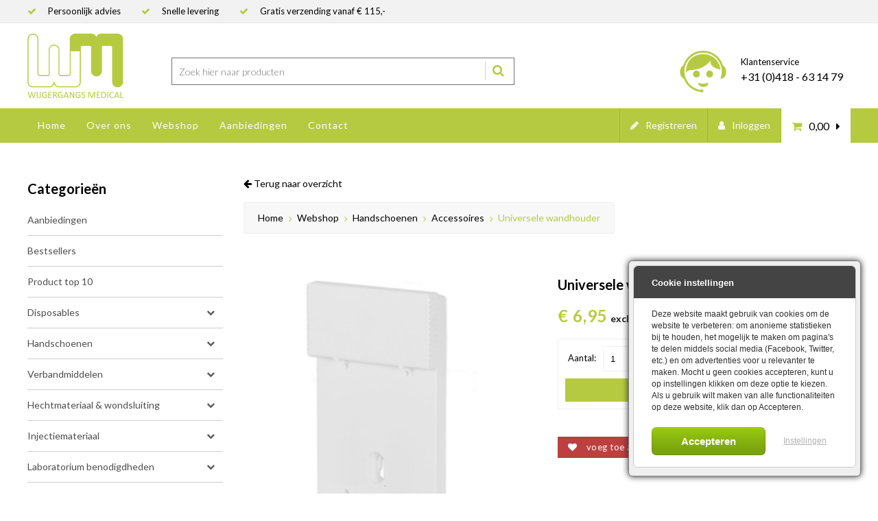

--- FILE ---
content_type: text/html; charset=iso-8859-1
request_url: https://www.wijgergangsmedical.nl/universele-wandhouder-28517/
body_size: 4509
content:
<!DOCTYPE html>
<html lang="nl">
<head>
	<meta charset="windows-1252" />
	<title>Universele wandhouder </title>
	<meta name="description" content="" />
	<meta name="revisit-after" content="3 days" />
	<meta name="robots" content="follow,index" />
	<meta name="author" content="Online Identity" />
	<meta name="HandheldFriendly" content="true" />
	<meta name="MobileOptimized" content="480" />
	<meta name="viewport" content="width=device-width; initial-scale=1.0; maximum-scale=1.0; user-scalable=0;" />
	<meta name="google-site-verification" content="0Q5dcNeAU8JwHmmaf0yCytKMPvKKCKg7X7kMHhY8-Jk" />
	<!--
            ===========================================
            Online Identity & Solutions BV
            www.onlineidentity.nl
            ===========================================
    -->
	<link rel="icon" type="image/png" href="/images/favicon.png" />
	<!--[if IE]><link rel="shortcut icon" href="/images/favicon.ico"/><![endif]-->
	<link rel="stylesheet" type="text/css" href="/include/css/font-awesome.css" />
	<link rel="stylesheet" type="text/css" href="/include/css/jquery.carousel.css" />
	<link rel="stylesheet" type="text/css" href="/include/css/jquery.fancybox.css" />
	<link rel="stylesheet" type="text/css" href="/include/css/jquery.ui.css" />
	<link rel="stylesheet" type="text/css" href="//fonts.googleapis.com/css?family=Lato:300,400,700,900" />
	<link rel="stylesheet" type="text/css" href="/include/css/stylesheet.v3.css" />
	<link rel="stylesheet" type="text/css" href="/include/css/responsive.v3.css" />
	<script src="/include/js/jquery.js"></script>
	<script src="/include/js/jquery.fancybox.js"></script>
	<script src="/include/js/jquery.carousel.js"></script>
	<script src="/include/js/jquery.ui.js"></script>
	<script src="/include/js/functions.v2.js"></script>
	<script>
		(function(i,s,o,g,r,a,m){i['GoogleAnalyticsObject']=r;i[r]=i[r]||function(){
			(i[r].q=i[r].q||[]).push(arguments)},i[r].l=1*new Date();a=s.createElement(o),m=s.getElementsByTagName(o)[0];a.async=1;a.src=g;m.parentNode.insertBefore(a,m)
		})(window,document,'script','https://www.google-analytics.com/analytics.js','ga');
		ga('create', 'UA-78617381-33', 'auto');
        ga('set', 'forceSSL', true);
        ga('set', 'anonymizeIp', true);
		ga('send', 'pageview');
    </script>
</head>
<body>
<div class="header">
	<div class="topHeader s-hide">
		<div class="wrapper">
			<ul class="uspList">
								<li>Persoonlijk advies</li>
								<li>Snelle levering</li>
								<li>Gratis verzending vanaf € 115,- </li>
							</ul>
					</div>
	</div>
	<div class="mainHeader">
		<div class="wrapper col-mobile">
			<a href="/" class="logo"><img src="/images/logo_WM_website.png" alt="Wijgergangs Medical" /></a>
			<div class="searchBar smallRight">
				<form method="post" action="/zoekresultaten/" class="searchBox">
					<input id="zoekwaarde" name="zoekwaarde" value="" type="text" class="searchBoxinput" placeholder="Zoek hier naar producten" />
					<button type="submit" class="searchBoxbutton"><i class="fa fa-search"></i></button>
				</form>
			</div>
			<div class="clientService small-hide">
				<div class="clientServiceIcon">	<img src="/images/iconClientService.png" alt="Klantenservice" /></div>
				<div class="textRight">
					<div class="clientServiceText">Klantenservice</div>
					<span class="clientServiceLink">+31 (0)418 - 63 14 79</span>
				</div>
			</div>
		</div>
	</div>
	<div class="navHeader">
		<div class="wrapper">
			<a href="#menu" id="toggle" class=""><span></span></a>
			<div id="menu">
				<ul>
					<li>
<a href="/">Home</a>
</li>
<li>
<a href="/over-ons/">Over ons</a>
</li>
<li>
<a href="/webshop/">Webshop</a>
</li>
<li>
<a href="/aanbiedingen/">Aanbiedingen</a>
</li>
<li>
<a href="/contact/">Contact</a>
</li>
				</ul>
			</div>
			<div class="shopMenu">
				<ul>
										<li class="xsmall-hide"><a href="/persoonlijk/registreren/"><i class="fa fa-pencil mr10"></i> Registreren</a></li>
					<li class="last"><a href="/persoonlijk/"><i class="fa fa-user mr10"></i> Inloggen</a></li>
										<li class="shoppingCartBtn"><a href="/winkelwagen/"><i class="fa fa-shopping-cart mr10"></i> <span class="floatLeft" id="cart-small-total">0,00</span> <i class="fa fa-caret-right ml10"></i></a></li>
				</ul>
			</div>
		</div>
	</div>
</div>
<div class="content">
	<div class="info col-12">
		<div class="wrapper col-mobile">
						<div class="col-3 col-padding-right">
				<div class="col-12">
					<span class="title-1 navTitle">Categorie&euml;n</span>
					<ul id="accordion" class="accordion subFilterMenu">
										<li><a href="/aanbiedingen/" class="link">Aanbiedingen</a></li>
										<li><a href="/bestsellers/" class="link">Bestsellers</a></li>
										<li><a href="/product-top-10/" class="link">Product top 10</a></li>
															<li>
						<a href="/disposables/" class="link">Disposables <i class="fa fa-chevron-down"></i></a>
											</li>
										<li>
						<a href="/handschoenen/" class="link">Handschoenen <i class="fa fa-chevron-down"></i></a>
											</li>
										<li>
						<a href="/verbandmiddelen/" class="link">Verbandmiddelen <i class="fa fa-chevron-down"></i></a>
											</li>
										<li>
						<a href="/hechtmateriaal-en-wondsluiting/" class="link">Hechtmateriaal &amp; wondsluiting <i class="fa fa-chevron-down"></i></a>
											</li>
										<li>
						<a href="/injectiemateriaal/" class="link">Injectiemateriaal <i class="fa fa-chevron-down"></i></a>
											</li>
										<li>
						<a href="/laboratorium-benodigdheden/" class="link">Laboratorium benodigdheden <i class="fa fa-chevron-down"></i></a>
											</li>
										<li>
						<a href="/diagnostiek/" class="link">Diagnostiek <i class="fa fa-chevron-down"></i></a>
											</li>
										<li>
						<a href="/bloeddrukmeters/" class="link">Bloeddrukmeters <i class="fa fa-chevron-down"></i></a>
											</li>
										<li>
						<a href="/apparatuur/" class="link">Apparatuur <i class="fa fa-chevron-down"></i></a>
											</li>
										<li>
						<a href="/autoclaven-en-toebehoren/" class="link">Autoclaven &amp; Toebehoren <i class="fa fa-chevron-down"></i></a>
											</li>
										<li>
						<a href="/meubilair-en-praktijkinrichting/" class="link">Meubilair &amp; Praktijkinrichting <i class="fa fa-chevron-down"></i></a>
											</li>
										<li>
						<a href="/onderzoeklampen/" class="link">Onderzoeklampen <i class="fa fa-chevron-down"></i></a>
											</li>
										<li>
						<a href="/hygiene-en-papier/" class="link">Hygiëne &amp; Papier <i class="fa fa-chevron-down"></i></a>
											</li>
										<li>
						<a href="/instrumenten/" class="link">Instrumenten <i class="fa fa-chevron-down"></i></a>
											</li>
										<li>
						<a href="/artsentassen-en-accessoires/" class="link">Artsentassen &amp; Accessoires <i class="fa fa-chevron-down"></i></a>
											</li>
										</ul>
				</div>
				<div class="col-12 mt20 s-hide">
					<span class="title-1">Klantenservice</span>
					<ul class="serviceMenu mt10">
												<li><a href="/klantenservice/technische-dienst/">Technische Dienst</a></li>
												<li><a href="/klantenservice/praktijkinrichting/">Praktijkinrichting</a></li>
												<li><a href="/klantenservice/showroom/">Showroom</a></li>
												<li><a href="/klantenservice/downloads/">Downloads</a></li>
												<li><a href="/klantenservice/samenwerking-sofa/">Samenwerking Sofa</a></li>
												<li><a href="/klantenservice/ict-hulp-op-afstand/">ICT Hulp op afstand</a></li>
											</ul>
				</div>
			</div>
			<div class="col-9 col-padding-left m-mt30">
				<div class="col-12">
			<a href="/handschoenen/accessoires/" class="backBtn m-mt30"><i class="fa fa-arrow-left"></i> Terug naar overzicht</a>
	    <div class="clearFix"></div>
	<div class="breadCrumbs s-hide"><ul itemscope itemtype="http://schema.org/BreadcrumbList">
			<li itemprop="itemListElement" itemscope itemtype="http://schema.org/ListItem">
				<a title="Home" href="/" itemprop="item">
					<span itemprop="name">Home</span>
					<span itemprop="position" content="1"></span>
				</a>
			</li>

			<li itemprop="itemListElement" itemscope itemtype="http://schema.org/ListItem">
				<a title="Webshop" href="/webshop/" itemprop="item">
					<span itemprop="name">Webshop</span>
					<span itemprop="position" content="2"></span>
				</a>
			</li>

			<li itemprop="itemListElement" itemscope itemtype="http://schema.org/ListItem">
				<a title="Handschoenen" href="/handschoenen/" itemprop="item">
					<span itemprop="name">Handschoenen</span>
					<span itemprop="position" content="3"></span>
				</a>
			</li>

			<li itemprop="itemListElement" itemscope itemtype="http://schema.org/ListItem">
				<a title="Accessoires" href="/handschoenen/accessoires/" itemprop="item">
					<span itemprop="name">Accessoires</span>
					<span itemprop="position" content="4"></span>
				</a>
			</li>

			<li itemprop="itemListElement" itemscope itemtype="http://schema.org/ListItem">
				<a title="Universele wandhouder " href="/universele-wandhouder-28517/" itemprop="item">
					<span itemprop="name">Universele wandhouder </span>
					<span itemprop="position" content="5"></span>
				</a>
			</li>
</ul></div>
	<div class="clearFix"></div>
	<div class="col-12 mt40">
	<div class="col-6 col-padding-right col-12-s">
		<!--a href="/uploads/product/groot/universele-wandhouder-1488810493.jpg" class="detailImage fancybox col-12-s" data-fancybox-group="fancybox"><img src="/uploads/product/klein/universele-wandhouder-1488810493.jpg" alt="Universele wandhouder " /></a-->
		<img id="mainimage" src="/uploads/product/klein/universele-wandhouder-1488810493.jpg" alt="Universele wandhouder " />
				<div class="clearFix"></div>
		<!--div class="addthis_inline_share_toolbox col-12 mt20"></div-->
	</div>
	<div class="col-6 col-padding-left m-mt30">
		<h1 class="title-1 col-12">Universele wandhouder </h1>
		<span class="priceContainer">
			<span class="productPrice">
								<span class="currentPrice big green">&euro; 6,95</span>
				<span class="exBtw">excl. 21% BTW</span>
			</span>
		</span>
		<div class="clearFix"></div>
				<div class="col-12 mt10 p10 greyBack">
			<div class="inputText">
				Aantal:
			</div>
			<input class="input" type="number" id="product_aantal_28517" value="1" min="1" max="9999" />
			<button class="button green submit orderButton" onclick="addToCart('28517');"><i class="fa fa-shopping-cart"></i> Artikel in winkelwagen</button>
		</div>
		<div class="clearFix"></div>
		<div class="paragraph mt30 col-12">
						        </div>
        		<form id="bestellijst" method="post" action="/persoonlijk/bestellijst/">
			<input type="hidden" name="product_id" value="28517" />
			<span class="button submit mt10 wishListButton" onclick="$('#bestellijst').submit();"><i class="fa fa-heart"></i> voeg toe aan bestellijst</span>
		</form>
					</div>
</div>
<script type="text/javascript">
	function saveOpties() {
		var product_id = "28517";

		var product_configuratie = "";
		$(".product_options_"+product_id).each(function() {
			var optie_id = $(this).val();
			var waarde = $("#product_optie_"+product_id+"_"+optie_id).val();
			product_configuratie += waarde+"-";
  		});
  		$.post("/include/php/cart_functions.php?function=saveOpties", {
			"product_id":product_id,
		 	"product_configuratie":product_configuratie
		}, function(data){
			if(data.output == "ok") {
				$("#voorraadkast").submit();
			} else {
				alert("Er ging wat fout, probeer het a.u.b. opnieuw");
				return false;
			}
		}, "json").fail(function() {
			alert("Er ging wat fout, probeer het a.u.b. opnieuw");
			return false;
		});
	}
</script>
<div class="col-12 mt40">
	<h2 class="title-2">Bijpassende producten</h2>
	<div class="col-12">
		<div class="product wide lessHeight shadow relative" itemscope itemtype="https://schema.org/Product">
		<span class="productImage"><a href="/swoosh-trio-handschoen-wandhouder-in-breedte-verstelbaar-per-stuk-28819/"><img src="/uploads/product/klein/swoosh-trio-handschoen-wandhouder-in-breedte-verstelbaar-per-stuk-1717156443.jpg" alt="Swoosh Trio handschoen wandhouder, in breedte verstelbaar, per stuk" /></a></span>
		<span class="col-12 title-3 noDeco mt20" itemprop="name"><a href="/swoosh-trio-handschoen-wandhouder-in-breedte-verstelbaar-per-stuk-28819/" class="noDeco">Swoosh Trio handschoen wandhouder, in breedte verstelbaar, per stuk</a></span>
		<span class="priceContainer">
			<span class="productPrice" itemprop="offers" itemscope="" itemtype="https://schema.org/Offer">
								<span class="currentPrice"><span itemprop="priceCurrency" content="EUR">&euro;</span> <span itemprop="price" content="95.59">79.00</span></span>
			</span>
		</span>
						<a class="addCard fancybox" href="#bestel_28819"><i class="fa fa-shopping-cart"></i></a>
			</div>
		<div class="product wide lessHeight shadow relative" itemscope itemtype="https://schema.org/Product">
		<span class="productImage"><a href="/nitrile-handschoenen-niet-steriel-poedervrij-100-stuks-27692/"><img src="/uploads/product/klein/nitrile-handschoenen-niet-steriel-poedervrij-100-stuks-1488534069.jpg" alt="Nitrile handschoenen niet steriel, poedervrij ( 100 stuks )" /></a></span>
		<span class="col-12 title-3 noDeco mt20" itemprop="name"><a href="/nitrile-handschoenen-niet-steriel-poedervrij-100-stuks-27692/" class="noDeco">Nitrile handschoenen niet steriel, poedervrij ( 100 stuks )</a></span>
		<span class="priceContainer">
			<span class="productPrice" itemprop="offers" itemscope="" itemtype="https://schema.org/Offer">
								<span class="oldPrice">&euro; 18.95</span>
								<span class="currentPrice"><span itemprop="priceCurrency" content="EUR">&euro;</span> <span itemprop="price" content="18.09">14.95</span></span>
			</span>
		</span>
						<a class="addCard fancybox" href="#bestel_27692"><i class="fa fa-shopping-cart"></i></a>
			</div>
		</div>
</div>
</div>
			</div>
					</div>
	</div>
</div>
<div class="footerUsp">
	<div class="wrapper col-mobile">
				<div class="col-4">
			<div class="iconUsps"><i class="fa fa-question"></i></div>
			<div class="textUsp">
				<div class="title-4">Vragen?</div>
				<div class="title-4 lightFont"><a href="mailto:info@wijgergangsmedical.nl" class="noDeco">info@wijgergangsmedical.nl</a></div>
			</div>
		</div>
				<div class="col-4">
			<div class="iconUsps"><i class="fa fa-user"></i></div>
			<div class="textUsp">
				<div class="title-4">Persoonlijk advies?</div>
				<div class="title-4 lightFont">T +31 (0)418 - 63 14 79	</div>
			</div>
		</div>
				<div class="col-4">
			<div class="iconUsps"><i class="fa fa-clock-o"></i></div>
			<div class="textUsp">
				<div class="title-4">Bereikbaar van</div>
				<div class="title-4 lightFont">ma-vr 08:30 t/m 17:30</div>
			</div>
		</div>
			</div>
</div>
<footer>
	<div class="wrapper col-mobile">
		<div class="col-2-5">
			<span class="title-3">Contact</span>
			<div class="clearFix"></div>
			<div class="paragraph mt20">
				Valeton 3<br />5301 LW Zaltbommel<br /><br />T +31 (0)418 - 63 14 79<br />F +31 (0)418 - 63 10 44<br />E info@wijgergangsmedical.nl			</div>
		</div>
		<div class="col-2-5 m-mt20">
			<span class="title-3">Wijgergangs Medical</span>
			<div class="clearFix"></div>
			<ul class="footerMenu mt20">
				<li><a href="/">Home</a></li>
<li><a href="/over-ons/">Over ons</a></li>
<li><a href="/webshop/">Webshop</a></li>
<li><a href="/aanbiedingen/">Aanbiedingen</a></li>
<li><a href="/contact/">Contact</a></li>
				<li><a href="/sitemap/">Sitemap</a></li>
			</ul>
		</div>
		<div class="col-2-5 m-mt20">
			<span class="title-3">Klantenservice</span>
			<div class="clearFix"></div>
			<ul class="footerMenu mt20">
								<li><a href="/klantenservice/technische-dienst/">Technische Dienst</a></li>
								<li><a href="/klantenservice/praktijkinrichting/">Praktijkinrichting</a></li>
								<li><a href="/klantenservice/showroom/">Showroom</a></li>
								<li><a href="/klantenservice/downloads/">Downloads</a></li>
								<li><a href="/klantenservice/samenwerking-sofa/">Samenwerking Sofa</a></li>
								<li><a href="/klantenservice/ict-hulp-op-afstand/">ICT Hulp op afstand</a></li>
							</ul>
		</div>
		<div class="col-2-5 m-mt20">
			<span class="title-3">Informatie</span>
			<div class="clearFix"></div>
			<ul class="footerMenu mt20">
								<li><a href="/info-particulieren/">Info particulieren</a></li>
								<li><a href="/disclaimer/">Disclaimer</a></li>
								<li><a href="/leveringsvoorwaarden/">Leveringsvoorwaarden</a></li>
								<li><a href="/info-aios/">Info AIOS</a></li>
								<li><a href="/privacy-policy/">Privacy policy</a></li>
								<li><a href="#" id="cookie_tool_config">Cookies</a></li>
			</ul>
		</div>
		<div class="col-2-5 m-mt20">
			<span class="title-3">Mijn account</span>
			<div class="clearFix"></div>
			<ul class="footerMenu mt20">
								<li><a href="/persoonlijk/">Inloggen</a></li>
				<li><a href="/persoonlijk/registreren/">Account aanmaken</a></li>
				<li><a href="/persoonlijk/wachtwoord-vergeten/">Wachtwoord vergeten</a></li>
							</ul>
		</div>
		<div class="col-12 copyright mt30">&copy; 2026 Wijgergangs Medical Zaltbommel. All rights Reserved</div>
	</div>
</footer>
<div style="display: none;">
	<div id="add-cart-box">
	</div>
	<a href="#add-cart-box" id="add-cart-box-link" class="fancybox"></a>
	<div class="fancybox-add-to-cart" id="bestel_28819">
<div class="inputText">Aantal: </div><input class="input" type="number" id="product_aantal_28819" value="1" min="1" max="9999" /><div class="clearFix"></div>
<span class="button green submit mt5" onclick="addToCart('28819');">Bestellen</span>
</div>
<input type="hidden" id="product_aantal_28819" value="1" /><div class="fancybox-add-to-cart" id="bestel_27692">
<div class="inputText">Aantal: </div><input class="input" type="number" id="product_aantal_27692" value="1" min="1" max="9999" />
<div class="col-12 mt10"><span class="title-5">Maat</span></div>
<div class="col-12 mb10 mt10">
<input type="hidden" name="options[]" class="product_options_27692" value="71" />
<div class="select-style">
<select id="product_optie_27692_71" class="selectBox" name="product_optie_27692_71">
<option value="308">S</option>
<option value="307">M</option>
<option value="481">L</option>
<option value="478">XL</option>
</select>
</div>
</div>
<div class="clearFix"></div>
<span class="button green submit mt5" onclick="addToCart('27692');">Bestellen</span>
</div>
<input type="hidden" id="product_aantal_27692" value="1" /></div>
<input type="hidden" id="sessie_id" name="sessie_id" value="90p1desvv30qc2k2j7q5c86cm6" />
<input type="hidden" id="geklikt" name="geklikt" value="0" />
<script type="text/javascript">
	buildSmallCart("90p1desvv30qc2k2j7q5c86cm6",false,false,"/universele-wandhouder-28517/");
	
	window._mfq = window._mfq || [];
	(function() {
		var mf = document.createElement("script");
		mf.type = "text/javascript"; mf.async = true;
		mf.src = "//cdn.mouseflow.com/projects/75502ed4-bab1-4252-927d-1d24b2f8833b.js";
		document.getElementsByTagName("head")[0].appendChild(mf);
	})();
/*
	var _smartsupp = _smartsupp || {};
	_smartsupp.key = 'c59254e8fb766ffbb27b2fc9824f8f2280f26aa2';
	window.smartsupp||(function(d) {
		var s,c,o=smartsupp=function(){ o._.push(arguments)};o._=[];
		s=d.getElementsByTagName('script')[0];c=d.createElement('script');
		c.type='text/javascript';c.charset='utf-8';c.async=true;
		c.src='//www.smartsuppchat.com/loader.js?';s.parentNode.insertBefore(c,s);
	})(document);
*/
</script>
<!--script type="text/javascript" src="//s7.addthis.com/js/300/addthis_widget.js#pubid=ra-589aef8ff09066a2"></script-->
<p id="cookie_tool_link" class="cookie_tool_powered"></p><link rel="stylesheet" type="text/css" href="/include/css/cookies.css" /><script type="text/javascript" src="/include/js/cookies.js"></script><script type="text/javascript" src="/include/js/write.php?taal=NL&overwrite_url=https://www.wijgergangsmedical.nl:443/universele-wandhouder-28517/&q=249277"></script></body>
</html>

--- FILE ---
content_type: text/html; charset=UTF-8
request_url: https://www.wijgergangsmedical.nl/include/js/write.php?taal=NL&overwrite_url=https://www.wijgergangsmedical.nl:443/universele-wandhouder-28517/&q=249277
body_size: 2163
content:
document.write(Base64.decode('[base64]'));document.write(Base64.decode('[base64]'));if(document.getElementById('cookie_tool_large')) {
    var el = document.getElementById('cookie_tool_link');
    document.getElementById('cookie_tool_large').appendChild(el.cloneNode(true));
}
if(document.getElementById('cookie_tool_small')) {
    var el = document.getElementById('cookie_tool_link');
    document.getElementById('cookie_tool_small').appendChild(el.cloneNode(true));
}
if(document.getElementById('cookie_tool_link')) {
    var el = document.getElementById('cookie_tool_link');
    el.parentNode.removeChild(el);
}

--- FILE ---
content_type: text/html; charset=iso-8859-1
request_url: https://www.wijgergangsmedical.nl/include/php/cart_functions.php?function=build
body_size: 267
content:
{"aantal_small":0,"bedrag_small":"0,00","output":"<table class=\"data-table\">\n<tr><td colspan=\"2\">Verzendkosten<\/td><td style=\"text-align:right;\">&euro; 10,00<\/td><\/tr>\n<tr><td colspan=\"2\"><strong>Totaal excl. BTW<\/strong><\/td><td style=\"text-align:right;\"><strong>&euro; 10,00<\/strong><\/td><\/tr>\n<tr><td colspan=\"2\">BTW 9%<\/td><td style=\"text-align:right;\">&euro; 0,00<\/td><\/tr>\n<tr><td colspan=\"2\">BTW 21%<\/td><td style=\"text-align:right;\">&euro; 2,10<\/td><\/tr>\n<tr><td colspan=\"2\"><strong>Totaal incl. BTW<\/strong><\/td><td style=\"text-align:right;\"><strong>&euro; 12,10<\/strong><\/td><\/tr>\n<\/table>\n","output_detail":"","output_detail_totals":"<tr><td width=\"80%\" style=\"text-align:right;\">Subtotaal<\/td><td width=\"20%\" style=\"text-align:right;\">&euro; 0,00<\/td><\/tr>\n<tr><td style=\"text-align:right;\">Verzendkosten<\/td><td style=\"text-align:right;\">&euro; 10,00<\/td><\/tr>\n<tr><td style=\"text-align:right;font-weight:bold;\">Totaal excl. BTW<\/td><td style=\"text-align:right;font-weight:bold;\">&euro; 10,00<\/td><\/tr>\n<tr><td style=\"text-align:right;font-style:italic;\">BTW 9%<\/td><td style=\"text-align:right;font-style:italic;\">&euro; 0,00<\/td><\/tr>\n<tr><td style=\"text-align:right;font-style:italic;\">BTW 21%<\/td><td style=\"text-align:right;font-style:italic;\">&euro; 2,10<\/td><\/tr>\n<tr><td style=\"text-align:right;font-weight:bold;\">Totaal incl. BTW<\/td><td style=\"text-align:right;font-weight:bold;\">&euro; 12,10<\/td><\/tr>\n<tr><td class=\"noShow\">&nbsp;<\/td><td class=\"fullTd\"><span class=\"nog-besteden\"><i class=\"fa fa-check\"><\/i> Besteed nog &euro; 115,00 voor <strong>gratis<\/strong> verzending<\/span><\/td><\/tr>\n","kortingscode_melding":""}

--- FILE ---
content_type: text/css
request_url: https://www.wijgergangsmedical.nl/include/css/stylesheet.v3.css
body_size: 5237
content:
/* CSS RESET */
html,body,div,span,applet,object,iframe,h1,h2,h3,h4,h5,h6,p,blockquote,pre,a,abbr,acronym,address,big,cite,code,del,dfn,em,img,ins,kbd,q,s,samp,small,strike,strong,sub,sup,tt,var,b,u,i,center,dl,dt,dd,ol,ul,li,fieldset,form,label,legend,table,caption,tbody,tfoot,thead,tr,th,td,article,aside,canvas,details,embed,figure,figcaption,footer,header,menu,nav,output,ruby,section,summary,time,mark,audio,video{border:0;font-size:100%;font:inherit;vertical-align:baseline;margin:0;padding:0}article,aside,details,figcaption,figure,footer,header,menu,nav,section{display:block}body{line-height:1}ol,ul{list-style:none}blockquote,q{quotes:none}blockquote:before,blockquote:after,q:before,q:after{content:none}table{border-collapse:collapse;border-spacing:0}.paragraph ul {list-style: disc; margin-left: 20px;}

/* POSITION CLASSES */
.wrapper {
    width: 1200px;
    margin: 0 auto;
    position: relative;
}

.clear {
    clear: both;
}
.dpn {
    display: none!important;
}
.floatLeft {
    float: left;
}
.floatRight {
    float: right;
}
.floatRightI {
    float: right!important;
}
.mt5 {
    margin-top: 5px;
}
.mt10 {
    margin-top: 10px;
}
.mt20 {
    margin-top: 20px;
}
.mt30 {
    margin-top: 30px;
}
.mt40 {
    margin-top: 40px;
}
.mb5 {
    margin-bottom: 5px;
}
.mb10 {
    margin-bottom: 10px;
}
.mb20 {
    margin-bottom: 20px;
}
.mb30 {
    margin-bottom: 30px;
}
.mb40 {
    margin-bottom: 40px;
}
.ml5 {
    margin-left: 5px;
}
.ml10 {
    margin-left: 10px;
}
.ml20 {
    margin-left: 20px;
}
.ml30 {
    margin-left: 30px;
}
.ml40 {
    margin-left: 40px;
}
.mr5 {
    margin-right: 5px;
}
.mr10 {
    margin-right: 10px;
}
.mr20 {
    margin-right: 20px;
}
.mr30 {
    margin-right: 30px;
}
.mr40 {
    margin-right: 40px;
}
.p10{
    padding: 10px;
}
.p20{
    padding: 20px;
}
.p30{
    padding: 30px;
}
.p40{
     padding: 40px;
}



/* FONT CLASSES */
.light {
    font-family: "Lato";
    font-weight: 300;
    font-style: normal;
}
.regular {
    font-family: "Lato";
    font-weight: 400;
    font-style: normal;
}
.bold {
    font-family: "Lato";
    font-weight: 700;
    font-style: normal;
}
.extraBold {
    font-family: "Lato";
    font-weight: 900;
    font-style: normal;
}
.uppercase {
    text-transform: uppercase;
}
.underline {
    text-decoration: underline;
}
.bold {
    font-weight: bold;
}
strong {
    font-weight: bold;
}
.italic {
    font-style: italic;
}
em {
    font-style: italic;
}
.centerText {
    text-align: center;
}
.fs20 {
	font-size:20px;
	color:#252525 !important;
}
#cart-detail input[type="text"]{
    padding: 5px;
    width: 40px;
    border: 1px solid #efeff3;
}

/* GENERAL STYLING CLASSES */
.backgroundCover {
    -webkit-background-size: cover!important;
    -moz-background-size: cover!important;
    -o-background-size: cover!important;
    background-size: cover!important;
}
.clearFix:after {
    clear: both;
    content: " ";
    display: block;
    font-size: 0;
    height: 0;
    visibility: hidden;
}
.relative {
    position: relative;
}
.btn {
    cursor: pointer;
}
.formshowerror {
    border: 1px solid red;
    background-color: #ffd0d0;
    color: red;
}

/* GENERAL ELEMENTS */
* {
    -webkit-box-sizing: border-box;
    -moz-box-sizing: border-box;
    box-sizing: border-box;
}
body {
    font-family: "Lato";
    font-weight: 400;
    font-style: normal;
    background: white;
}
input {
    border-radius: 0;
}
a {
    color: inherit;
    cursor: pointer;
}
b {
    font-family: "Lato";
    font-weight: 700;
    font-style: normal;
    font-weight: bold;
}

/* PARAGRAPH */
.paragraph {
    float: left;
    font-family: "Lato";
    font-weight: 400;
    font-style: normal;
    font-size: 14px;
    line-height: 28px;
    color: #252525;
}
.paragraph img {
    max-width: 100%;
    height: auto;
}
.paragraph.white {
    color: white!important;
}
.paragraph.italic {
    font-style: italic;
}
.paragraph.small {
    width: 70%;
    margin-left: 15%;
    margin-right: 15%;
}
.paragraph a {
    color: #252525;
    text-decoration: none;
}
.paragraph a:hover {
    color: #b6ca41;
}

/* BUTTON */
.button {
    float: left;
    cursor: pointer;
    padding: 15px 20px;
    font-family: "Lato";
    font-weight: 400;
    font-style: normal;
    font-size: 15px;
    text-decoration: none;
    letter-spacing: 0.5px;
    background-color: #474747;
    color: white;
    border: none;
}
.button.green {
    background-color: #b6ca41;
    color: #474747;
}
.button.green:hover {
    background-color: #c2d845;
    -o-transition: 0.5s;
    -ms-transition: 0.5s;
    -moz-transition: 0.5s;
    -webkit-transition: 0.5s;
}
.button.grey {
    background-color: #c7c7c7;
    color: #474747;
}
.button.grey:hover {
    background-color: #a4a4a4;
    -o-transition: 0.5s;
    -ms-transition: 0.5s;
    -moz-transition: 0.5s;
    -webkit-transition: 0.5s;
    color: #474747;
}
.button.big {
    font-family: "Lato";
    font-weight: 700;
    font-style: normal;
    font-weight: bold;
    font-size: 18px;
    padding: 18px 25px;
}
.button.submit {
    border: none;
    outline: none;
}
.button:hover {
    background-color: black;
    -o-transition: 0.5s;
    -ms-transition: 0.5s;
    -moz-transition: 0.5s;
    -webkit-transition: 0.5s;
}
.button.smaller {
	padding:10px 20px 9px 20px;
    height: 39px;
}

/* COL */
.col-1,
.col-2,
.col-2-5,
.col-3,
.col-4,
.col-5,
.col-6,
.col-7,
.col-8,
.col-9,
.col-10,
.col-11,
.col-12 {
    float: left;
}
.col-1 {
    width: 8.333%;
}
.col-2 {
    width: 16.666%;
}
.col-2-5 {
    width: 20%;
}
.col-3 {
    width: 25%;
}
.col-4 {
    width: 33.333%;
}
.col-5 {
    width: 41.666%;
}
.col-6 {
    width: 50%;
}
.col-7 {
    width: 58.333%;
}
.col-8 {
    width: 66.666%;
}
.col-9 {
    width: 75%;
}
.col-10 {
    width: 83.333%;
}
.col-11 {
    width: 91.666%;
}
.col-12 {
    width: 100%;
}
.col-padding {
    -webkit-box-sizing: border-box;
    -moz-box-sizing: border-box;
    box-sizing: border-box;
    padding: 0 15px;
}
.col-padding-right {
    padding-right: 15px;
}
.col-padding-left {
    padding-left: 15px;
}
.col-padding-small {
	padding: 3px;
}
table.col-padding-small tr td {
	padding:5px;
	line-height: 16px;
	font-size:14px;
}
.s-show,
.s-show-block {
    display: none;
}
.s-block{
    display: none;
}

/* TITLES */
.title-1 {
    font-family: "Lato";
    font-weight: 700;
    font-style: normal;
    font-weight: bold;
    font-size: 20px;
    line-height: 1.4;
    width: 100%;
    float:left;
}
.title-2 {
    font-family: "Lato";
    font-weight: 700;
    font-style: normal;
    font-weight: bold;
    font-size: 20px;
    line-height: 1.4;
}
.title-3 {
    font-family: "Lato";
    font-weight: 700;
    font-style: normal;
    font-weight: bold;
    font-size: 15px;
    line-height: 1.4;
}
.title-4 {
    font-family: "Lato";
    font-weight: 700;
    font-style: normal;
    font-weight: bold;
    font-size: 18px;
    line-height: 1.4;
}

.lightFont {
    font-family: "Lato";
    font-weight: 300;
    font-style: normal;
}
.regularFont {
    font-family: "Lato";
    font-weight: 400;
    font-style: normal;
}
.boldFont {
    font-family: "Lato";
    font-weight: 700;
    font-style: normal;
    font-weight: bold;
}
.noDeco {
    text-decoration: none!important;
}


/* HEADER */
.header {
    float: left;
    width: 100%;
    position: fixed;
    z-index: 105;
    background-color: white;
}
.topHeader {
    float: left;
    width: 100%;
    background-color: #f2f2f2;
    border-bottom: 1px solid #eaeaea;
}
.uspList {
    float: left;
    padding: 10px 0;
}
.uspList li {
    float: left;
    position: relative;
    padding-left: 30px;
    font-size: 13px;
    padding-right: 30px;
}
.uspList li:before {
    position: absolute;
    content: '\f00c';
    font-family: "FontAwesome";
    left: 0;
    color: #b6ca41;
}
.social {
    float: right;
}
.social li {
    float: left;
    border-left: 1px solid #eaeaea;
    min-width: 40px;
}
.social li:last-child {
    border-right: 1px solid #eaeaea;
}
.social a {
    float: left;
    color: #a4a4a4;
    padding: 10px;
    width: 100%;
}
.social a:hover {
    background-color: white;
}
.social i {
    float: left;
    width: 100%;
    text-align: center;
}
.mainHeader {
    float: left;
    width: 100%;
    padding: 15px 0;
}
.logo {
    float: left;
    width: auto;
    max-width: 140px;
}
.logo img {
    float: left;
    width: 100%;
}
.searchBar {
    float: left;
    width: 500px;
    margin-top: 35px;
    margin-left: 70px;
}
.searchBox {
    float: left;
    position: relative;
    width: 100%;
}
.searchBoxinput {
    float: left;
    height: 40px;
    width: 100%;
    font-family: "Lato";
    font-weight: 300;
    font-style: normal;
    border: 1px solid #727272;
    padding: 10px;
    outline: none;
    font-size: 14px;
}
.searchBoxbutton {
    position: absolute;
    top: 0px;
    right: 5px;
    background-color: white;
    border: none;
    font-size: 18px;
    color: #b6ca41;
    padding: 3px 10px;
    outline: none;
    border-left: 1px solid #cfcfcf;
    margin: 6px 0;
    z-index: 999;
}
.clientService {
    float: right;
    width: 250px;
    margin-top: 20px;
}
.clientServiceIcon {
    float: left;
    width: 70px;
}
.clientServiceIcon img {
    float: left;
    max-width: 100%;
}
.clientService .textRight {
    float: left;
    margin-left: 20px;
    width: 160px;
}
.clientServiceText {
    float: left;
    width: 100%;
    font-family: "Lato";
    font-weight: 400;
    font-style: normal;
    font-size: 13px;
    margin-top: 15px;
}
.clientServiceLink {
    float: left;
    width: 100%;
    font-family: "Lato";
    font-weight: 400;
    font-style: normal;
    font-size: 16px;
    text-decoration: none;
    margin-top: 7px;
}
.clientServiceLink:hover {
    color: #b6ca41;
    -o-transition: 0.5s;
    -ms-transition: 0.5s;
    -moz-transition: 0.5s;
    -webkit-transition: 0.5s;
}
.header.scroll .logo {
    width: 150px;
    -o-transition: 0.5s;
    -ms-transition: 0.5s;
    -moz-transition: 0.5s;
    -webkit-transition: 0.5s;
}
.header.scroll .searchBar {
    margin-top: 15px;
}
.header.scroll .clientService {
    margin-top: 0;
}
.header.scroll .topHeader {
    display: none;
}
.navHeader {
    float: left;
    width: 100%;
    height: 50px;
    background-color: #b6ca41;
    border-bottom: 1px solid #97bf14;
}
#menu {
    float: left;
    z-index: 100;
}
#menu ul {
    float: left;
}
#menu li {
    float: left;
    width: auto;
    position: relative;
    cursor: pointer;
}
#menu li:first-child {
    margin-left: 0;
}
#menu li:last-child {
    margin-right: 0px;
}
#menu li:hover .sub {
    display: block;
}
#menu li a {
    float: left;
    font-family: "Lato";
    font-weight: 400;
    font-style: normal;
    text-decoration: none;
    color: white;
    font-size: 14px;
    padding: 18px 15px;
    position: relative;
    cursor: pointer;
    letter-spacing: 1px;
}
#menu li a:hover {
    background-color: rgba(255, 255, 255, 0.1);
}
#menu li a.selected {
    background-color: #97bf14;
}
#menu .sub {
    display: none;
    z-index: 99;
    position: absolute;
    width: 180px;
    top: 50px;
    left: 0px;
    background-color: #f4f4f4;
    border-top: 1px solid #97bf14;
}
#menu .sub li {
    float: left;
    width: 100%;
    border-bottom: 1px solid #eee;
    margin: 0!important;
}
#menu .sub li:after {
    display: none;
}
#menu .sub li:last-child {
    border-bottom: none;
}
#menu .sub li a {
    float: left;
    width: 100%;
    font-family: "Lato";
    font-weight: 400;
    font-style: normal;
    font-size: 13px;
    padding: 12px 10px;
    cursor: pointer;
    color: black;
    text-transform: none;
}
#menu .sub li a:hover {
    background-color: #e3e3e3;
}
#menu .sub li:last-child {
    border-bottom: none;
}

/* PAGES */
.shopMenu {
    float: right;
}
.shopMenu li {
    float: left;
    color: white;
}
.shopMenu a {
    float: left;
    padding: 18px 15px;
    text-decoration: none;
    border-left: 1px solid #97bf14;
    font-size: 14px;
    font-family: "Lato";
    font-weight: 400;
    font-style: normal;
}
.shopMenu a:hover {
    background-color: rgba(255, 255, 255, 0.1);
}
.shopMenu i {
    float: left;
}
.shopMenu .shoppingCartBtn {
    background-color: white;
    color: black;
    height: 51px;
}
.shopMenu .shoppingCartBtn a {
    font-family: "Lato";
    font-weight: 400;
    font-style: normal;
    font-size: 16px;
    border-left: none;
}
.shopMenu .shoppingCartBtn .fa-shopping-cart {
    color: #b6ca41;
}
.shopMenu .last {

}
.shopMenu .last a {
    border-right: 1px solid #97bf14;
}
.info {
    padding: 30px 0;
}
.accordion {
    width: 100%;
    margin: 10px auto 10px;
    background: #FFF;
    -webkit-border-radius: 4px;
    -moz-border-radius: 4px;
    border-radius: 4px;
    float: left;]
    width: 100%;
}
.accordion .link {
    cursor: pointer;
    text-decoration:none;
    display: block;
    padding: 15px 0;
    color: #4D4D4D;
    font-size: 14px;
    border-bottom: 1px solid #CCC;
    position: relative;
    -webkit-transition: all 0.4s ease;
    -o-transition: all 0.4s ease;
    transition: all 0.4s ease;
}
.accordion li:last-child .link {
    border-bottom: 0;
}
.accordion li i {
    position: absolute;
    top: 16px;
    left: 12px;
    font-size: 18px;
    color: #595959;
    -webkit-transition: all 0.4s ease;
    -o-transition: all 0.4s ease;
    transition: all 0.4s ease;
}
.accordion li i.fa-chevron-down {
    right: 12px;
    left: auto;
    font-size: 12px;
}
.accordion li.selected .link {
    color: #b6ca41;
}
.accordion li.selected i {
    color: #b6ca41;
}
.accordion li.selected i.fa-chevron-down {
    -webkit-transform: rotate(180deg);
    -ms-transform: rotate(180deg);
    -o-transform: rotate(180deg);
    transform: rotate(180deg);
}
.accordion li.selected .submenu {
    display: block;
}
.submenu {
    display: none;
    background: #fdfdfd;
    font-size: 14px;
}
.submenu li {
    border-bottom: 1px solid #efefef;
}
.submenu a {
    display: block;
    text-decoration: none;
    color: black;
    padding: 12px;
    -webkit-transition: all 0.25s ease;
    -o-transition: all 0.25s ease;
    transition: all 0.25s ease;
}
.submenu.level-3 a {
	font-size:12px;
	margin-left:15px;
}
.submenu a:hover, .submenu a.selected {
    background: #b6ca41;
    color: #FFF;
}
.serviceMenu {
    float: left;
    width: 100%;
}
.serviceMenu li {
    float: left;
    width: 100%;
}
.serviceMenu a {
    float: left;
    font-size: 14px;
    text-decoration: none;
    color: #4D4D4D;
    padding: 7px 0;
}
.serviceMenu a:hover {
    color: #b6ca41;
    -o-transition: 0.5s;
    -ms-transition: 0.5s;
    -moz-transition: 0.5s;
    -webkit-transition: 0.5s;
}
.content {
    float: left;
    width: 100%;
    margin-top: 231px;
}
#slides {
    float: left;
    width: 100%;
    background-color: #eee;
    height: 300px;
}
.slideText {
    width: 60%;
    z-index: 60;
    position: absolute;
    bottom: 30px;
    left: 30px;
}
#slides .item {
    float: left;
    width: 100%;
    overflow: hidden;
}
.slideImage {
    float: left;
    position: relative;
    width: 100%;
    height: 300px;
    overflow: hidden;
}
.slideImage img {
    float: none;
    display: block;
    z-index: 1;
    min-width: 100%;
    position: absolute;
    top: -100%;
    left: -100%;
    right: -100%;
    bottom: -100%;
    margin: auto;
    min-height: 300px;
}
.label {
    float: left;
    color: white;
    background-color: #b6ca41;
    font-size: 15px;
    font-family: "Lato";
    font-weight: 300;
    font-style: normal;
    padding: 5px 10px;
    width: auto;
}
.label.dark {
    background-color: #252525;
}
.quickNav {
    float: left;
    width: 31.666%;
}
.quickNav.middle {
    margin: 0 2.5%;
}
.image {
    float: left;
    width: 100%;
}
.image img {
    float: left;
    max-width: 100%;
}
.shadow {
    box-shadow: 0 0 6px rgba(0, 0, 0, 0.1);
}

/* PRODUCT */
.product {
    float: left;
    position: relative;
    width: 31.666%;
    padding: 20px;
    min-height: 430px;
    margin-top: 20px;
}
.product.wide {
    float: left;
    width: 31.666%;
    padding: 20px;
    min-height: 420px;
    margin-top: 20px;
}
.product.lessHeight {
    min-height: 350px;
}
.product.category {
	width: 23.00%;
	min-height: 300px;
}
.product:nth-child(3n+2) {
    margin-left: 2.5%;
    margin-right: 2.5%;
}
.product.wide:nth-child(3n+2), .product.category:nth-child(3n+2) {
	margin-left: 0%;
	margin-right: 0%;
}
.product.wide:nth-child(4n+2), .product.category:nth-child(4n+2), .product.wide:nth-child(4n+3), .product.category:nth-child(4n+3){
	margin-left: 2.5%;
}
.productImage {
    float: left;
    width: 100%;
}
.productImage img {
    float: left;
    max-width: 100%;
}
.priceContainer {
    float: left;
    position: relative;
    height: 35px;
    margin-top: 20px;
}
.productPrice {
    left: 0;
    float: left;
    letter-spacing: 1px;
    position: relative;
    font-family: "Lato";
    font-weight: 700;
    font-style: normal;
    font-weight: bold;
    color: #171717;
    font-size: 16px;
}
.productPrice .oldPrice {
    float:left;
    font-family: "Lato";
    font-weight: 400;
    font-style: normal;
    color: #6d6060;
    font-size: 15px;
    margin-right: 10px;
    position: relative;
    margin-top: 5px;
}
.product.wide .productPrice .oldPrice{
    margin-top: 1px;
}
.product .productPrice .oldPrice{
    margin-top: 1px;
}
.productPrice .oldPrice:after {
    position: absolute;
    content: '';
    left: 0;
    top: 50%;
    height: 1px;
    width: 100%;
    background-color: #6d6060;
    -ms-transform: rotate(-10deg);
    -webkit-transform: rotate(-10deg);
    transform: rotate(-10deg);
}
.currentPrice.big {
    font-size: 24px;
    color:#b6ca41;
}
.product.product_list {
	float: none;
    position: relative;
    width: 100%;
    padding: 5px;
    min-height: 55px !important;
    height: 55px !important;
    margin: 5px 0px 5px 0px !important;
    border-bottom: 1px solid #a9a9a9;
    overflow:hidden;
}
.product.product_list .clearFix, .product.product_list .hide_list {
	display:none;
}
.product.product_list .productImage {
	float:left;
	width:7%;
	height:45px;
}
.product.product_list .productImage img {
	width: 45px;
}
.product.product_list .col-12.title-3 {
 	margin-top:10px;
	width:65%;
	overflow:hidden;
	font-size:14px;
    font-weight: 400;
}
.product.product_list .priceContainer {
	width:20%;
	margin-top:10px;
}
.product.product_list .priceContainer .oldPrice, .product.product_list .priceContainer .productPrice {
	font-size:14px;
}
.product.product_list .addCard {
    position: relative;
    float: right;
    right: auto;
    bottom: 0;
    padding: 0px;
    margin-top: 3px;
    background-color: #f8f8f8;
    border: 1px solid #eee;
    color: #8e8e8e;
    padding: 7px;
}

.product.product_list .addCard:hover{
    background-color: #b6ca41;
    border: 1px solid #a4b737;
    color: white;
}

.product.product_list .productRemove {
    position:absolute;
    right:50px;
    top:15px;
}

.slideText .productPrice, .slideText .productPrice .oldPrice{
    font-size: 20px;
}

.exBtw {
    font-size: 14px;
    letter-spacing: 0px;
}
.review {
    float: left;
}
.review li {
    float: left;
    color: #ffc600;
    font-size: 12px;
}
.review i {
    float: left;
}
.addCard {
    position: absolute;
    right: 20px;
    bottom: 20px;
    z-index: 100;
    outline: none;
    -webkit-appearance: none;
    -moz-appearance: none;
    -o-appearance: none;
    appearance: none;
    border: none;
    background-color: white;
    padding: 10px;
    cursor: pointer;
}
.addCard i {
    font-size: 18px;
}
.addCard:hover {
    color: #b6ca41;
    -o-transition: 0.5s;
    -ms-transition: 0.5s;
    -moz-transition: 0.5s;
    -webkit-transition: 0.5s;
}
.productRemove {

}

/*OVERZICHT*/
.breadCrumbs {
    float:left;
    margin-top: 20px;
    margin-bottom: 20px;
    position: relative;
    background-color: #f8f8f8;
    padding: 10px;
    border: 1px solid #f0f0f0;
}
.breadCrumbs ul {
    float: left;
}
.breadCrumbs li {
    float: left;
    color: black;
    font-size: 14px;
}
.breadCrumbs .noLink {
    padding: 5px;
}
.breadCrumbs a {
    float: left;
    position: relative;
    text-decoration: none;
    font-family: "Lato";
    font-weight: 400;
    font-style: normal;
    padding: 5px 10px;
}
.breadCrumbs li:last-child a{
    color: #b6ca41;
}
.breadCrumbs a:hover {
    color: #b6ca41;
    -o-transition: 0.5s;
    -ms-transition: 0.5s;
    -moz-transition: 0.5s;
    -webkit-transition: 0.5s;
}
.breadCrumbs a:after {
    position: absolute;
    content: '\f105';
    font-family: "FontAwesome";
    color: #b6ca41;
    right: -3px;
    top: 7px;
    font-size: 13px;
}
.breadCrumbs li:last-child a:after{
    display: none;
}

.filter {
    padding: 25px 0 15px;
}
.select-style {
    float: left;
    padding: 0;
    border: 1px solid #dfdfdf;
    width: 100%;
    overflow: hidden;
    background: white url(../../images/arrowicon.png) no-repeat 100% 50%;
    outline: none;
}
.select-style select {
    font-family: "Lato";
    font-weight: 400;
    font-style: normal;
    outline: none;
    padding: 10px;
    width: 100%;
    border: none;
    box-shadow: none;
    background-color: transparent;
    background-image: none;
    -webkit-appearance: none;
    -moz-appearance: none;
    appearance: none;
    font-size: 13px;
}
.pagination {
    float: left;
}
.pagination.center {
    float: none;
    display: table;
    width: auto;
    margin: auto;
}
.pagination ul {
    margin: 0;
    padding: 0;
    list-style-type: none;
}
.pagination a {
    display: inline-block;
    color: #222;
    width: 35px;
    height: 38px;
    line-height: 38px;
    padding: 0;
    text-align: center;
    margin: auto 2px;
    text-decoration: none;
    font-size: 13px;
}
.pagination a.active {
    background-color: #b6ca41;
    color: white;
}
.backBtn {
    float: left;
    font-size: 14px;
    text-decoration: none;
}
.backBtn:hover {
    color: #b6ca41;
    -o-transition: 0.5s;
    -ms-transition: 0.5s;
    -moz-transition: 0.5s;
    -webkit-transition: 0.5s;
}
.smallImages {
    float: left;
    width: 100%;
}
.detailImages {
    float: left;
    width: 20%;
    height: auto;
    overflow: hidden;
    position: relative;
    margin-right: 20px;
    margin-top: 20px;
    cursor:pointer;
}
.detailImages.selected {
    border: 1px solid #e5f5fc;
}
.detailImages img {
    float: left;
    display: block;
    max-width: 100%;
}
.detailImages:hover {
    border: 1px solid #f2f2f2;
    -o-transition: 0.5s;
    -ms-transition: 0.5s;
    -moz-transition: 0.5s;
    -webkit-transition: 0.5s;
}
.detailImage {
    float: left;
    width: 100%;
    height: auto;
    overflow: hidden;
    position: relative;
}
.detailImage img {
    float: left;
    display: block;
    max-width: 100%;
    position: relative;
}
.productdetails {
    float: left;
    width: 100%;
}
.productdetails li {
    float: left;
    font-size: 14px;
    font-family: "Lato";
    font-weight: 400;
    font-style: normal;
    line-height: 28px;
    position: relative;
    padding-left: 30px;
    width: 100%;
}
.productdetails li:before {
    content: '\f00c';
    position: absolute;
    left: 0;
    color: #b6ca41;
    font-size: 13px;
    font-family: "FontAwesome";
}

.paragraph ul {
    float: left;
    width: 100%;
    padding: 0;
    margin: 0;
}
.paragraph ul li {
    float: left;
    font-size: 14px;
    font-family: "Lato";
    font-weight: 400;
    font-style: normal;
    line-height: 28px;
    position: relative;
    padding-left: 30px;
    width: 100%;
    list-style: none;
}
.paragraph ul li:before {
    content: '\f00c';
    position: absolute;
    left: 0;
    color: #b6ca41;
    font-size: 13px;
    font-family: "FontAwesome";
}


/*CONTACT*/
.contactInput {
    float: left;
    width: 100%;
    border: 1px solid #dedede;
    outline: none;
    font-family: "Lato";
    font-weight: 300;
    font-style: normal;
    font-size: 14px;
    line-height: 30px;
    max-width: 100%;
    color: #747474;
    padding: 5px 10px;
}
.contactInput:focus {
    border: 1px solid #a3a3a3;
}
.contactInput.correct {
    border-bottom: 2px solid #004900;
}

/*FOOTER*/
.footerUsp {
    float: left;
    width: 100%;
    padding: 30px 0;
    background-color: #f2f2f2;
    border-bottom: 1px solid #e6e6e6;
}
.iconUsps {
    float: left;
    font-size: 35px;
    color: #e2e2e2;
    width: 50px;
    margin-top: 5px;
}
.textUsp a:hover {
    color: #b6ca41;
    -o-transition: 0.5s;
    -ms-transition: 0.5s;
    -moz-transition: 0.5s;
    -webkit-transition: 0.5s;
}
footer {
    float: left;
    width: 100%;
    padding: 50px 0 0 0;
}
.footerMenu {
    float: left;
    width: 100%;
}
.footerMenu li {
    float: left;
    width: 100%;
}
.footerMenu li.selected a {
    color: #b6ca41;
}
.footerMenu a {
    float: left;
    font-family: "Lato";
    font-weight: 400;
    font-style: normal;
    font-size: 14px;
    line-height: 28px;
    color: #252525;
    text-decoration: none;
}
.footerMenu a:hover {
    color: #b6ca41;
    -o-transition: 0.5s;
    -ms-transition: 0.5s;
    -moz-transition: 0.5s;
    -webkit-transition: 0.5s;
}
.copyright {
    padding: 15px 0;
    float: left;
    font-family: "Lato";
    font-weight: 400;
    font-style: normal;
    font-size: 14px;
    line-height: 28px;
    color: #252525;
    border-top: 1px solid #f2f2f2;
}
.copyright img {
    max-width: 100%;
    height: auto;
}
.copyright.white {
    color: white!important;
}
.copyright.italic {
    font-style: italic;
}
.copyright.small {
    width: 70%;
    margin-left: 15%;
    margin-right: 15%;
}
.copyright a {
    color: #252525;
    text-decoration: none;
}
.copyright a:hover {
    color: #b6ca41;
}


/* Shopping cart */
#add-cart-box, .fancybox-add-to-cart{
    padding: 20px 60px 20px 20px;
    font-size: 18px;
    line-height: 1.3;
    float:left;
}
.nog-besteden {
	display: block;
    border:1px solid green;
	color:green;
	background-color:#cfffd4;
    padding: 10px;
    line-height: 1.4;
}
.message-ok {
    display: block;
    border: 1px solid #ececec;
    color: #525252;
    background-color: #f8f8f8;
    padding: 7px 20px;
    margin-bottom: 20px;
    line-height: 1.4;
}
.message-error {
    display: block;
    border:1px solid red;
    color:red;
    background-color:#ffd0d0;
    padding:10px 20px;
}
.td_error {
    border:1px solid red;
    color:red;
    background-color:#ffd0d0;
}
.fa-remove{
    color: #a01616;
}
.inputbox, .inputbox_error {
	float: left;
	width: 100%;
	outline: none;
	height: auto;
	padding: 10px;
	border: 1px solid #E8E8E8;
	background: white;
	-webkit-border-radius: 0px;
	-moz-border-radius: 0px;
	border-radius: 0px;
	-webkit-box-sizing: border-box;
	-moz-box-sizing: border-box;
	box-sizing: border-box;
	color: black;
	font-size: 14px;
	margin-bottom: 10px;
}
.inputbox:focus, .inputbox_error:focus{
    border: 1px solid #a9a9a9;
}
.inputbox_error {
    border: 1px solid red;
    background-color:#ffd0d0;
}
textarea.inputbox, textarea.inputbox_error {
    min-height: 100px;
    max-width: 100%;
}
.payImage {
    margin-right: 5px;
    display: inline-block;
    top: 2px;
    position: relative;
    height: 17px;
}
.data-table{
    width: 100%;
}
td.border {
	border-top:1px solid #eaeaea;
    vertical-align: top;
}
tr.voorraadError td {
	background-color:#ffd0d0;
	color:red;
}
#meldingen{
    float: left;
    width: 100%;
    margin-top: 20px;
}
.stockBtn{
    float: left;
    padding: 0 8px;
    height: auto;
    background-color: #f2f2f2;
    min-width: 24px;
    text-align: center;
    cursor: pointer;
}
.stockBtn:hover{
    background-color: #e3e3e3;
}
.voorraadCount{
    float:left;
    padding: 0 10px;
}
.shopping-cart{
    margin-right: 5px;
    color: #4a4a4a!important;
}
.ui-menu{
    width: 500px!important;
    max-height: 400px;
    overflow-y: scroll;
}
.ui-menu .ui-menu-item{
    float:left;
    width: 100%;
    border-bottom: 1px solid #eee;
}
.ui-menu table{
    float: left;
    width: 100%;
    vertical-align: top;
}
.ui-menu tr{
    padding: 10px;
    float: left;
    width: 100%;
}
.ui-state-active, .ui-widget-content .ui-state-active, .ui-widget-header .ui-state-active, a.ui-button:active, .ui-button:active, .ui-button.ui-state-active:hover {
    border: 1px solid #eee;
    background: #f6f6f6;
    font-weight: normal;
    color: inherit;
}
.ui-menu span{
    margin-top: 8px;
    float: left;
}
.ui-menu img{
    float: left;
    border: 1px solid #eee;
}

.greyBack{
    border: 1px solid #f0f0f0;
}
.input{
    float:left;
    padding: 10px;
    outline: none;
    border: 1px solid #f0f0f0;
    background-color: white;
}
.inputText{
    float: left;
    font-size: 13px;
    padding: 11px 10px 11px 4px;
}
.orderButton{
    margin-top: 10px;
    padding: 9px 15px;
    width: 100%;
    font-size: 13px;
}

.wishListButton{
    padding: 9px 15px;
    font-size: 13px;
    background-color: #bd3f3f;
}
.wishListButton i{
    margin-right: 10px;
}
.wishListButton:hover{
    background-color: #983434;
}
.keepButton{
    padding: 9px 15px;
    font-size: 13px;
}
.keepButton i{
    margin-right: 10px;
}

#mainimage{
    float: left;
    max-width: 100%;
    height: auto;
}
.staffel{
    float: left;
    width: 100%;
    padding: 10px;
    background-color: #f1f5dc;
    border: 1px solid #bdc782;
}

/*TABLE*/
table.responsiveTable  {
    border-collapse: collapse;
    width: 100%!important;
}
.responsiveTable th {
    font-weight: bold;
}
.responsiveTable th,
.responsiveTable td {
    border-bottom: 1px solid #efeff3;
    line-height: 1.5;
    padding: 0.75em;
    text-align: left;
}

.noBorder th,
.noBorder td {
    border: none!important;
}

--- FILE ---
content_type: text/css
request_url: https://www.wijgergangsmedical.nl/include/css/responsive.v3.css
body_size: 2039
content:

@media screen and (max-width: 1210px) {
    .wrapper {
        width: 1010px;
    }
    .content{
        margin-top: 229px;
    }
    .searchBox ::-webkit-input-placeholder { /* WebKit browsers */
        color: transparent;
    }
    .searchBox :-moz-placeholder { /* Mozilla Firefox 4 to 18 */
        color: transparent;
    }
    .searchBox ::-moz-placeholder { /* Mozilla Firefox 19+ */
        color: transparent;
    }
    .searchBox :-ms-input-placeholder { /* Internet Explorer 10+ */
        color: transparent;
    }
    .searchBar{
        width: 400px;
    }
    .ui-menu{
        width: 400px!important;
    }
    .ui-menu td{
        font-size: 14px!important;
    }
    .shopMenu a {
        padding: 18px 7px;
    }
}

@media screen and (max-width: 1023px) {
    .wrapper {
        width: 768px;
    }


    .col-1-t,
    .col-2-t,
    .col-2-5-t,
    .col-3-t,
    .col-4-t,
    .col-5-t,
    .col-6-t,
    .col-7-t,
    .col-8-t,
    .col-9-t,
    .col-10-t,
    .col-11-t,
    .col-12-t {
        float: left;
    }
    .col-1-t {
        width: 8.333%;
    }
    .col-2-t {
        width: 16.666%;
    }
    .col-2-5-t {
        width: 20%;
    }
    .col-3-t {
        width: 25%;
    }
    .col-4-t {
        width: 33.333%;
    }
    .col-5-t {
        width: 41.666%;
    }
    .col-6-t {
        width: 50%;
    }
    .col-7-t {
        width: 58.333%;
    }
    .col-8-t {
        width: 66.666%;
    }
    .col-9-t {
        width: 75%;
    }
    .col-10-t {
        width: 83.333%;
    }
    .col-11-t {
        width: 91.666%;
    }
    .col-12-t {
        width: 100%;
    }
    .t-hide{
        display: none;
    }
    .content{margin-top: 188px;}
    .logo {
        float: left;
        width: 140px!important;
    }
    .searchBar{
        margin-top: 15px;
    }
    .clientService{
        margin-top: 0;
    }
    .pagination a{
        margin: 0;
    }
    .currentPrice{
        float:left;
    }
    .priceContainer{
        height: auto;
        margin-top: 10px;
    }
    .productPrice .oldPrice{
        font-size: 14px;
    }
    .review{
        margin-top: 10px;
    }
    .product{
        min-height: 350px;
    }
    .product.category{
        min-height: 290px;
    }
    .slideText .currentPrice{
        margin-top: 0;
    }
    .slideText .button{
        margin-top: 15px;
    }
    .textUsp .title-4{
        font-size: 15px;
    }
    #menu li a{
        padding: 18px 10px;
        font-size: 13px;
    }
    .product.wide{
        width: 48%;
        margin: 1%!important;
    }
    .title-3{
        font-size: 14px;
    }
    .message-ok{
        margin-top: 20px;
    }
    .searchBar {
        width: 230px;
    }
    .ui-menu{
        width: 280px!important;
    }
    .ui-menu td{
        font-size: 13px!important;
    }
    .xsmall-hide{
        display: none;
    }
    .shopMenu i.fa-user{
        display: none;
    }
}

@media screen and (max-width: 788px) {
    .product.product_list .priceContainer{
        width: 50%;
    }
    .wrapper {
        width: 100%;
    }

    .col-1-s,
    .col-2-s,
    .col-2-5-s,
    .col-3-s,
    .col-4-s,
    .col-5-s,
    .col-6-s,
    .col-7-s,
    .col-8-s,
    .col-9-s,
    .col-10-s,
    .col-11-s,
    .col-12-s {
        float: left;
    }
    .col-1-s {
        width: 8.333%;
    }
    .col-2-s {
        width: 16.666%;
    }
    .col-2-5-s {
        width: 20%;
    }
    .col-3-s {
        width: 25%;
    }
    .col-4-s {
        width: 33.333%;
    }
    .col-5-s {
        width: 41.666%;
    }
    .col-6-s {
        width: 50%;
    }
    .col-7-s {
        width: 58.333%;
    }
    .col-8-s {
        width: 66.666%;
    }
    .col-9-s {
        width: 75%;
    }
    .col-10-s {
        width: 83.333%;
    }
    .col-11-s {
        width: 91.666%;
    }
    .col-12-s {
        width: 100%;
    }
    .s-hide {
        display: none;
    }

    .m-mt20 {
        margin-top: 20px;
    }
    .m-mt30 {
        margin-top: 30px;
    }
    .m-mb30 {
        margin-bottom: 30px;
    }
    body {
        min-width: 320px;
    }
    .s-block {
        display: block;
    }
    .s-hide{
        display: none;
    }
    .col-1,
    .col-2,
    .col-2-5,
    .col-3,
    .col-4,
    .col-5,
    .col-6,
    .col-7,
    .col-8,
    .col-9,
    .col-10,
    .col-11,
    .col-12 {
        width: 100%;
    }
    .col-1-s {
        width: 8.333%;
    }
    .col-2-s {
        width: 16.666%;
    }
    .col-2-5-s {
        width: 20%;
    }
    .col-3-s {
        width: 25%;
    }
    .col-4-s {
        width: 33.333%;
    }
    .col-5-s {
        width: 41.666%;
    }
    .col-6-s {
        width: 50%;
    }
    .col-7-s {
        width: 58.333%;
    }
    .col-8-s {
        width: 66.666%;
    }
    .col-9-s {
        width: 75%;
    }
    .col-10-s {
        width: 83.333%;
    }
    .col-11-s {
        width: 91.666%;
    }
    .col-12-s {
        width: 100%;
    }
    .col-padding-left {
        padding-left: 0px;
    }
    .col-padding-right {
        padding-right: 0px;
    }
    .col-mobile {
        padding-left: 20px;
        padding-right: 20px;
    }
    .m-mt10{
        margin-top: 10px;
    }
    .m-mt20{
        margin-top: 20px;
    }
    .m-mt30{
        margin-top: 30px;
    }
    /*TOGGLE*/
    #toggle {
        position: absolute;
        left: 15px;
        top: 7px;
        display: block;
        width: 28px;
        z-index: 10;
        height: 30px;
        margin: 17px auto;
    }
    #toggle span:after,
    #toggle span:before {
        content: "";
        position: absolute;
        left: 0;
        top: -9px;
    }
    #toggle span:after {
        top: 9px;
    }
    #toggle span {
        position: relative;
        display: block;
    }
    #toggle span,
    #toggle span:after,
    #toggle span:before {
        width: 100%;
        height: 3px;
        background-color: white;
        transition: all .3s;
        backface-visibility: hidden;
        border-radius: 2px;
    }
    #toggle.on span {
        background-color: transparent;
    }
    #toggle.on span:before {
        transform: rotate(45deg) translate(5px, 5px);
        -moz-transform: rotate(45deg) translate(5px, 5px);
        -webkit-transform: rotate(45deg) translate(5px, 5px);
        -o-transform: rotate(45deg) translate(5px, 5px);
    }
    #toggle.on span:after {
        transform: rotate(-45deg) translate(7px, -8px);
        -moz-transform: rotate(-45deg) translate(7px, -8px);
        -webkit-transform: rotate(-45deg) translate(7px, -8px);
        -o-transform: rotate(-45deg) translate(7px, -8px);
    }
    #toggle.on + #menu {
        display: block;
    }
    /*MENU*/
    #menu {
        display: none;
        margin-left: 0;
        margin-top: 0;
        position: absolute;
        width: 100%;
        background-color: #F7FBFC;
        top: 51px;
        z-index: 150;
        height: auto;
        left: 0;
        right: 0;
    }
    #menu li a.selected:before, #menu li a.selected:after{
        display: none;
    }
    #menu ul {
        margin: 0;
        width: 100%;
    }
    #menu li {
        margin-right: 0px;
        margin-left: 0px;
        width: 100%;
        border-bottom: 1px solid #eee;
    }
    #menu li a {
        height: auto;
        width: 100%;
        color: #424242;
    }
    #menu li a:hover {
        background-color: #eee;
        color: black;
    }
    #menu li a.selected {
        background-color: #b6ca41;
        color: white;
        padding: 10px;
        font-weight: 300;
    }
    #menu li a:after {
        display: none;
    }
    #menu .sub {
        display: none;
        position: relative;
        float: left;
        width: 100%;
        top: 0;
    }
    #menu li a {
        padding: 10px;
    }
    #menu li:first-child a {
        padding: 10px;
    }

    #menu a.selected:after{
        display: none;
    }
    #menu .sub li a{
        font-size: 13px;
    }
    .navTitle {
        float: left;
        position: relative;
        width: 100%;
        border-bottom: 1px solid #eee;
        padding-bottom: 15px;
        cursor: pointer;
    }
    .navTitle:before {
        position: absolute;
        font-family: "FontAwesome";
        content: '\f107';
        font-size: 20px;
        right: 0;
    }

    .s-hide{
        display: none;
    }

    .subMenu{
        display: none;
        border-bottom: none;
    }

    .iconArrow {
        position: absolute;
        right: 0px;
        top: 0px;
        background-color: #b6ca41;
        padding: 9px;
        color: white;
        z-index: 100;
    }
    .s-show{
        display: block;
    }

    .content{
        margin-top: 100px;
    }
    #slides .owl-buttons .owl-next, #slides .owl-buttons .owl-prev{
        display: none;
    }
    .col-padding-left-big{
        padding-left: 0;
    }
    .col-padding-right-big{
        padding-right: 0;
    }
    .logo{
        width: 140px;
        padding-right: 20px;
    }
    .logo img{
        image-rendering: optimize-contrast;
    }
    .bottomMenu{
        width: auto;
    }
    .content{
        margin-top: 151px;
    }
    .subFilterMenu{
        display: none;
        padding-top: 40px!important;
    }
    .exBtw{
        margin-top: 15px;
        float: left;
        margin-left: 10px;
    }
    .addCard{
        background-color: transparent;
        bottom: 10px;
        right: 10px;
    }
    .productPrice .oldPrice{
            margin-top: 7px;
    }
    .cartButtons .button{
        margin-left: 0;
        margin-right: 0;
    }
    .noShow{
        display: none!important;
    }
    .noBorder td.fullTd{
        width: 100%!important;
    }
    


}
@media screen and (max-width: 880px) {
    .ui-menu{
        width: 500px!important;
    }
}
@media screen and (max-width: 736px) {
    .small-hide{
        display: none;
    }
    .smallRight{
        float: right;
        width: 300px;
        margin-left: 0;
    }
    .product{
        width: 48%;
        margin: 1%!important;
    }
    .product.category{
        width: 48%;
        margin: 1%!important;
    }
    .product.wide{
        width: 48%;
        margin: 1%!important;
    }
    .shopMenu a{
        padding: 18px 9px;
        border: none;
    }
    .shopMenu .last a{
        border: none;
    }
    .product.product_list{
        height: auto!important;
        padding: 10px 0;
        border-bottom: 1px solid #eee;
    }
    .product.product_list .productImage{
        width: 20%;
        min-height: 80px;
    }
    .product.product_list .col-12.title-3{
        width: 80%;
        font-weight: 400;
    }
    .product.product_list .addCard{
        background-color: #f8f8f8;
        border: 1px solid #eee;
        padding: 10px;
        float: right;
    }
    .product.product_list .addCard:hover{
        background-color: #b6ca41;
        border: 1px solid #a4b737;
        color: white;
    }
    .searchBar{
        width: 300px;
    }
    .ui-menu{
        width: 300px!important;
    }
    .ui-menu td{
        font-size: 13px!important;
    }
    
}
@media screen and (max-width: 480px) {
    .content {
        margin-top: 180px;
    }
    .product .currentPrice {
        float: left;
        width: 100%;
        margin-top: 5px;
    }
}
@media screen and (max-width: 400px) {
    .product{
        width: 100%;
        margin: 10px 0!important;
    }
    .product.category{
        width: 100%;
        margin: 10px 0!important;
    }
    .product.wide{
        width: 100%;
        margin: 10px 0!important;
    }
    .quickNav{
        width: 100%;
        margin: 10px 0!important;
    }
    .smallRight{
        width: 100%;
    }
    .content{
        margin-top: 190px;
    }
    .header.scroll .smallRight{
        display: none;
    }
   
    .ui-menu{
        width: 300px!important;
    }
    .ui-menu td{
        font-size: 13px!important;
    }
    .product.wide .productPrice .oldPrice {
        margin-top: 1px;
    }
}
@media (max-width: 30em) {
    .responsiveTable thead tr {
        position: absolute;
        top: -9999em;
        left: -9999em;
    }
    .responsiveTable tr {
        border: 1px solid #efeff3;
        border-bottom: 0;
    }
    .responsiveTable tr + tr {
        margin-top: 1.5em;
    }
    .responsiveTable tr,
    .responsiveTable td {
        display: block;
        vertical-align: top;
    }
    .responsiveTable td {
        border: none;
        border-bottom: 1px solid #efeff3;
        padding-left: 50%;
        text-align: left!important;
        width: 100%!important;
    }
    .responsiveTable td:before {
        content: attr(data-label);
        display: inline-block;
        font-weight: bold;
        line-height: 1.5;
        margin-left: -100%;
        width: 100%;
    }
    .productImageCart{
        width: 100px;
        display: block;
        max-width: inherit!important;
    }
    .noBorder td{
        padding-left: 0.75em!important;
        width: 50%!important;
        display: inline-block;
    }
    .noBorder td:before{
        display: none;
    }
    .noBorder tr + tr{
        margin-top: 0!important;
    }
}

@media (max-width: 20em) {
    .responsiveTable td {
        padding-left: 0.75em;
    }
    .responsiveTable td:before {
        display: block;
        margin-bottom: 0.75em;
        margin-left: 0;
    }
}

--- FILE ---
content_type: text/css
request_url: https://www.wijgergangsmedical.nl/include/css/cookies.css
body_size: 1370
content:
/********************************************************************************************************/
/*	Cookie Tool																							*/
/********************************************************************************************************/

/* Reset */
.cookie_tool_popup *, .cookie_tool_popup{
	margin: 0;
	padding: 0;
	outline: none;
	list-style: none;
	text-decoration: none;
	-webkit-box-sizing: content-box !important;
	-moz-box-sizing: content-box !important;
	box-sizing: content-box !important;
}

.cookie_tool_popup img, .cookie_tool_popup fieldset{
	border: 0;
}

.cookie_tool_popup a{
	color: #303030;
	text-decoration: underline;
}

.cookie_tool_popup a:hover{
	text-decoration: none;
}

.cookie_tool_clear{
	clear: both;
}

/* Tool */
#cookie_tool_small{
	position: fixed;
	right: 0;
	bottom: 0;
	width: 337px;
}

#cookie_tool_large{
	display: none;
	position: fixed;
	left: 50%;
	top: 0;
	margin: 25px 25px 25px -333px;
	width: 667px;
}
#cookie_tool_large input[type="radio"]:not(:checked), #cookie_tool_large input[type="radio"]:checked {
    position: relative;
    left: auto;
}

.cookie_tool_popup{
	z-index: 1000;
	font: 12px/17px 'Arial';
	color: #303030;
	margin: 25px;
	border: 1px solid #7e7e7e;
	background: #efefef;

	-webkit-box-shadow: 0 0 10px 0 #292929;
	box-shadow: 0 0 10px 0 #292929;

	-webkit-border-radius: 6px;
    border-radius: 6px;
}

.cookie_tool_popup .cookie_tool_close{
	position: absolute;
	top: -20px;
	right: -22px;
	width: 49px;
	height: 48px;
	z-index: 100;
	background: url('/images/cookietool_sprite.png') -81px -82px no-repeat;
}

.cookie_tool_inner{
	margin: 6px;
	padding: 0 26px;
	background: #fff;
	border: 1px solid #cbcbcb;

	-webkit-border-radius: 6px;
    border-radius: 6px;
}

#cookie_tool_resize{
	position: relative;
	overflow-y: auto;
	overflow-x: hidden;
}

.cookie_tool_popup div.h4{
	display: block;
	padding: 16px 26px 14px;
	margin: 0 -26px 15px;
	font: bold 13px/17px 'Arial';
	color: #fff;
	background: #444;

	-webkit-border-radius: 6px 6px 0 0;
	border-radius: 6px 6px 0 0;
}

#cookie_tool_large div.h4{
	font-size: 15px;
	width: 601px;
}

.cookie_tool_inner p{
	padding: 0 0 17px;
}

.cookie_tool_popup p.cookie_tool_powered{
	text-align: center;
	color: #b7b7b7;
	font: 10px/15px 'Arial';
	padding: 0 0 6px;
}

.cookie_tool_popup p.cookie_tool_powered a{
	color: #b7b7b7;
}

.cookie_tool_popup .cookie_tool_button{
	float: left;
	height: 41px;
	margin: 3px 8px 17px 0;
	background: url('/images/cookietool_sprite.png') -8px 0 no-repeat;
}

.cookie_tool_popup .cookie_tool_button a, .cookie_tool_popup .cookie_tool_button .cookie_tool_submit{
	width: 166px;
	margin: 0 -8px 0 0;
	float: left;
	text-align: center;
	text-decoration: none;
	height: 41px;
	border: 0;
	cursor: pointer;
	font: bold 15px/41px 'Arial';
	color: #fff;
	background: url('/images/cookietool_sprite.png') 158px 0 no-repeat
}

.cookie_tool_popup .cookie_tool_button:hover{
	background-position: -8px -41px;
}

.cookie_tool_popup .cookie_tool_button:hover a, .cookie_tool_popup .cookie_tool_button:hover .cookie_tool_submit{
	background-position: 158px -41px;
}

.cookie_tool_popup a.cookie_tool_more{
	float: left;
	color: #b1b1b1;
	margin: 15px 0 29px 26px;
}

.cookie_tool_choises{
	background: #f5f5f5;
	padding: 10px 26px;
	margin: 0 -26px;
	width: 601px;
	font: bold 12px/17px 'Arial';
}

.cookie_tool_choises.level2off li{
	left: 83px;
}

.cookie_tool_choises ul{
	float: left;
	padding: 0 0 10px 7px;
}

.cookie_tool_popup div.h5{
	padding: 0 0 15px;
	font: bold 12px/17px 'Arial';
}

.cookie_tool_choises li{
	float: left;
	width: 141px;
	padding: 0 23px;
	position: relative;
}

.cookie_tool_choises label{
	float: left;
	width: 121px;
	padding: 10px;
	cursor: pointer;
}

.cookie_tool_choises .radio{
	float: left;
	margin: 1px 10px 0 11px;
}

.cookie_tool_choises li span{
	float: left;
	width: 81px;
	height: 77px;
	margin: 0 20px 21px;
	background: url('/images/cookietool_sprite.png') no-repeat;
}

.cookie_tool_choises .cookie_tool_label{
	color: #fff;
	line-height: 34px;
	position: absolute;
	top: -49px;
	left: 39px;
	padding: 0 0 4px;
	background: url('/images/cookietool_label.png') bottom center no-repeat;
}

.cookie_tool_choises .cookie_tool_label span{
	float: left;
	padding: 0 16px;
	margin: 0;
	width: auto;
	height: auto;

	-webkit-border-radius: 6px;
	border-radius: 6px;
	background: #8ab90d;
}

.cookie_tool_choises li.cookie_tool_choise1, .cookie_tool_choises li.cookie_tool_choise2{
	padding: 0 35px 0 23px;
	background: url('/images/cookietool_plus.png') right 29px no-repeat;
}

.cookie_tool_choises li.cookie_tool_choise1 span{ background-position: 0 -82px; }
.cookie_tool_choises li.cookie_tool_choise2 span{ background-position: 0 -159px; }
.cookie_tool_choises li.cookie_tool_choise3 span{ background-position: 0 -236px; }

.cookie_tool_submit_field{
	background: #f5f5f5;
	padding: 0 26px;
	margin: 0 -26px;
	border-top: 1px solid #cfcfcf;

	-webkit-border-radius: 0 0 6px 6px;
	border-radius: 0 0 6px 6px;
}

.cookie_tool_popup .cookie_tool_submit_field .cookie_tool_button{
	margin: 13px 0 13px;
	position: relative;
	left: 217px;
}

.cookie_tool_popup .cookie_tool_submit_field p.cookie_tool_powered{
	padding: 13px 0 13px;
	line-height: 41px;
	float: right;
}

.cookie_tool_list{
	width: 601px;
	line-height: 20px;
	padding: 23px 0 23px;
}

.cookie_tool_list div.hide{
	display: none;
}

.cookie_tool_list li div{
	color: #aeaeae;
	font: 11px/17px 'Arial';
	position: relative;
	top: -1px;
}

.cookie_tool_list li{
	padding: 0 0 0 24px;
	background: url('/images/cookietool_li.png') 8px 9px no-repeat;
}

.cookie_tool_popup .cookie_tool_list div.h5{
	padding: 0 0 6px 22px;
	background: url('/images/cookietool_do.png') 4px 3px no-repeat;
}

.cookie_tool_popup .cookie_tool_list .cookie_tool_do div.h5{
	color: #8ab90d;
	background-position: 4px -20px;
}

.cookie_tool_do, .cookie_tool_dont{
	float: left;
	width: 299px;
}

@media screen and (max-width:700px) {
	#cookie_tool_small{
		width: 280px;
	}
	.cookie_tool_popup{
		margin: 10px;
	}
	#cookie_tool_large{
		width: calc(100% - 40px);
		left: 0;
		margin: 20px;
		max-height: 100%;
	}
	.cookie_tool_choises{
		width: 100%;
	}
	.cookie_tool_list {
		width: 100%;
		line-height: 20px;
		padding: 23px 0 23px;
	}
	.cookie_tool_do, .cookie_tool_dont {
		float: left;
		width: 100%;
	}
	.cookie_tool_popup .cookie_tool_submit_field .cookie_tool_button{
		left: 0;
	}
	.cookie_tool_choises.level2off li{
		left: 0;
	}
	.cookie_tool_choises li.cookie_tool_choise1, .cookie_tool_choises li.cookie_tool_choise2{
		background: none;
	}
	.cookie_tool_choise3{
		margin-top: 50px;
	}
	.cookie_tool_choises li{
		width: 100%;
		padding: 0!important;
	}
	.cookie_tool_choises li label{
		margin: auto;
		display: table;
		float: none;
	}
	.cookie_tool_label{
		float: none;
		display: table;
		margin: auto;
		left: 0!important;
		width: 100%;
	}
	.cookie_tool_label span{
		float: none!important;
		margin: auto!important;
		display: table;
	}
}

--- FILE ---
content_type: application/javascript
request_url: https://www.wijgergangsmedical.nl/include/js/functions.v2.js
body_size: 4810
content:
$(document).ready(function() {
	$(".fancybox").fancybox({
		"padding":0,
		"closeClick":false
	});



/*
	var Accordion = function(el, multiple) {
		this.el = el || {};
		this.multiple = multiple || false;
		// Variables privadas
		var links = this.el.find('.link');
		// Evento
		links.on('click', {el: this.el, multiple: this.multiple}, this.dropdown)
	}
	Accordion.prototype.dropdown = function(e) {
		var $el = e.data.el;
		$this = $(this),$next = $this.next();
		$next.slideToggle();
		$this.parent().toggleClass('open');
		if (!e.data.multiple) {
			$el.find('.submenu').not($next).slideUp().parent().removeClass('open');
		};
	}
	var accordion = new Accordion($('#accordion'), false);
*/

	$("#slides").owlCarousel({
		navigation : true, // Show next and prev buttons
		slideSpeed : 300,
		paginationSpeed : 400,
		singleItem:true,
		autoPlay:true,
		loop:true
	});
	$(window).scroll(function () {
		var scroll = $(window).scrollTop();
		if (scroll >= 100) {
			$(".header").addClass("scroll");
		} else {
			$(".header").removeClass("scroll");
		}
	});
	$("#toggle").click(function() {
		$("#toggle").toggleClass("on");
	});
	if ($(window).width() <= 768) {
		$(".navTitle").click(function(){
			$(".subFilterMenu").slideToggle();
		});
	}
	$('.iconArrow').on('click', function() {
		if ($(this).next('ul').is(':visible')) {
			$(this).next('ul').slideUp('fast');
			$(this).removeClass('active');
		} else {
			$(this).closest('ul').find('.active').next('ul').slideUp('fast');
			$(this).closest('ul').find('.active').removeClass('active');
			$(this).next().slideToggle('fast');
			$(this).addClass('active');
		}
	});

	$(".faq li:odd").hide();
	$(".faq li:odd").addClass("faq_content");
	$(".faq li:even").addClass("faq_title");
	$(".faq li:even").css("cursor", "pointer");
	$(".faq li:even").click( function() {
		var cur = $(this).next();
		var old = $(".faq li:odd:visible");
		if ( cur.is(":visible") ) {
			cur.slideToggle(400);
			cur.prev().stop().removeClass("faq_title_selected");
		} else {
			old.slideToggle(400);
			cur.stop().slideToggle(400);
			$(this).stop().addClass("faq_title_selected");
			old.prev().stop().removeClass("faq_title_selected");
		}
	});

    setTimeout(function() {
        (function () {
            var resize = false;
            equalHeight(false,'product');
            equalHeight(false,'equalHeight');
            equalHeight(false,'equalHeight-1');
            equalHeight(false,'equalHeight-2');
            equalHeight(false,'equalHeight-3');
        })();
        window.onresize = function(){
            var resize = true;
            equalHeight(resize,'product');
            equalHeight(resize,'equalHeight');
            equalHeight(resize,'equalHeight-1');
            equalHeight(resize,'equalHeight-2');
            equalHeight(resize,'equalHeight-3');
        }
        function equalHeight(resize,cssClass) {
            var elements = document.getElementsByClassName(cssClass),
                allHeights = [], i = 0;
            if(resize === true){
                for(i = 0; i < elements.length; i++){
                    elements[i].style.height = "auto";
                }
            }
            for(i = 0; i < elements.length; i++){
                var elementHeight = elements[i].clientHeight;
                allHeights.push(elementHeight);
            }
            for(i = 0; i < elements.length; i++){
                elements[i].style.height = Math.max.apply( Math, allHeights) + "px";
                if(resize === false) {
                    elements[i].className = elements[i].className + " show";
                }
            }
        }
    }, 400);


    $("#zoekwaarde").autocomplete({
		source: "/include/php/product_dropdown.php",
		minLength: 1,
		delay: 100,
		select: function(event,ui) {
			$("#zoekwaarde").val(ui.item.name);
			if(ui.item.url != "") { document.location = ui.item.url; }
		}
	}).autocomplete( "instance" )._renderItem = function( ul, item ) {
		var table = formatDropdown(item);
		return $("<li>").append(table).appendTo(ul);
    };
});
function formatName(value) { return value.to; }
function formatId(value) { return value.name; }
function dg(elem) {
	return document.getElementById(elem);
}
function checkEmptyField(fieldName,fieldclassname,stdValue) {
	var emptyString = /^\s*$/ ;
	if(emptyString.test(dg(fieldName).value) || dg(fieldName).value == stdValue) {
		dg(fieldName).className = fieldclassname+"_error";
		return true;
	} else {
		dg(fieldName).className = fieldclassname;
		return false;
	}
}
function checkEmailField(fieldName,fieldclassname) {
	var emailString = /^[^@]+@[^@.]+\.[^@]*\w\w$/ ;
	if(!emailString.test(dg(fieldName).value)) {
		dg(fieldName).className = fieldclassname+"_error";
		return true;
	} else {
		dg(fieldName).className = fieldclassname;
		return false;
	}
}
function checkPCField(fieldName) {
	var postcode = dg(fieldName).value;
	postcode = postcode.toUpperCase();
	postcode = postcode.replace(" ","");
	var postcodeString = /^[1-8]{1}[0-9]{3}[A-Z]{2}$/;
	if(!postcodeString.test(postcode)) {
		dg(fieldName).className = "inputbox_error";
		return true;
	} else {
		dg(fieldName).className = "inputbox";
		return false;
	}
}
function isNumberKey(evt) {
	var charCode = (evt.which) ? evt.which : evt.keyCode;
	if (charCode > 31 && (charCode < 48 || charCode > 57)) {
		return false;
	}
	return true;
}
function formShowError($field,message){
	$field.addClass('formshowerror');
	$field.after('<span class="formshowmessage">'+message+'</span>');
}

function formValidate($form) {
	var emptyString = /^\s*$/ ;
	var emailString = /^[^@]+@[^@.]+\.[^@]*\w\w$/  ;
	var postalcodeString = /^[1-8]{1}[0-9]{3}[A-Z]{2}$/;
	var errs = 0;

	//Clean up:
	$form.find('.formshowmessage').remove();
	$form.find('.formshowerror').removeClass('formshowerror');

	var $fields = $form.find('input,textarea,select');

	$fields.each( function() {
		var $field = $(this);
		var required = $field.prop('required');
		var value = $field.val();
		//--
		var isCheckbox = $field.is(':checkbox');
		var isChecked = $field.is(':checked');

		if( $field.prop('required')){
			 if( !(value) || (value == '') || ( isCheckbox && !isChecked ) ){
				 //Value is empty...
				 $field.addClass('formshowerror');
				 formShowError($field,'Dit veld is verplicht! ');
				 $('.requiredvalues').addClass('formshowerror');
				 errs += 1;
			 }
		}
		var type = $field.data('type');
		switch (type) {
			case 'date':
				if( ! ( !required && value == "")){
					var values = value.split("-");
					var isdate = false;
					if(values.length === 3){
						var date = new Date();
						date.setFullYear(values[2],values[1]-1,values[0]);
						//Controleer date: is deze hetzelfde als de ingave?
						if( (values[2] == date.getFullYear() ) && (values[1]-1 == date.getMonth() ) && ( values[0] == date.getDate()) ){
							//Is datum voor vandaag?
							var today = new Date();
							if( date < today ){
								formShowError($field,'We nemen alleen reserveringen voor de toekomst aan.');
								errs += 1;
							} else {
								isdate = true;
							}
						}
					}
					if(!isdate){
						formShowError($field,'Vul een geldige datum in.');
						errs += 1;
					}
				}
				break;
			case 'email':
				if( !(emailString.test(value) || ( !required && (value == "") ) ) ){
					formShowError($field,'Vul een geldig mailadres in.');
					errs += 1;
				} else {
					console.log('goed!');
				}
				break;
			case 'postalcode':
				if( !( postalcodeString.test(value) || ( !required && (value == "") ) ) ){
					formShowError($field,'Vul een geldige postcode in.');
					errs += 1;
				}
				break;
			default:

				break;
		}

	}); //Einde field-each
	if( (typeof formExtraCheck === "function") && !formExtraCheck($form) ){
		errs += 1;
	}

	if( errs === 0 ){
		$form.submit();
		return true;
	}
	return false;
};

function validateGuestbook() {
	var aantal_fouten = 0;
	var focusveld = "";
	if(dg("captcha_code").value != dg("hidd_cap_code").value) {
		aantal_fouten++;
		focusveld = "captcha_code";
		dg("captcha_code").className = "inputbox_error";
	} else {
		dg("captcha_code").className = "inputbox";
	}
	if(checkEmptyField("bericht","inputbox")) { aantal_fouten++; focusveld = "bericht"; }
	if(checkEmptyField("email","inputbox")) { aantal_fouten++; focusveld = "email"; }
	else if(checkEmailField("email","inputbox")) { aantal_fouten++; focusveld = "email"; }
	if(checkEmptyField("naam","inputbox")) { aantal_fouten++; focusveld = "naam"; }
	if(focusveld != "") {
		dg(focusveld).focus();
	}
	if(aantal_fouten > 0) {
		alert("U heeft een of meerdere velden niet correct ingevuld. Loop a.u.b. de rood gemarkeerde velden na.");
	}
	return aantal_fouten == 0;
}
function load() {
	//<script type="text/javascript" src="https://maps.googleapis.com/maps/api/js?key=AIzaSyBTJGFML3QNfZqXa3i89Jrh4ezJT9bAG3k"></script>
	//<sctipt type="text/javascript"> $(document).ready(function() { load(); })</script>
	//add domain in https://console.developers.google.com/apis/credentials/key/0/
	var lat = 51.773748685581864;
	var lon = 5.336308479309082;
	var naam = "Online Identity";
	var plaats = new google.maps.LatLng(lat,lon);
	var opties = {
		center: new google.maps.LatLng(lat,lon),
		zoom: 14,
		mapTypeId: google.maps.MapTypeId.ROADMAP
	};
	var map = new google.maps.Map(dg("map"),opties);
	var infowindow = new google.maps.InfoWindow({content:"<form action=\"http://maps.google.nl/maps\" method=\"get\" target=\"_blank\" class=\"markerPlanuwroute\">Plan uw route naar "+naam+"<br /><br />Uw adres: <input name=\"saddr\" id=\"saddr\" size=\"30\" type=\"text\" /> <input value=\"Bereken route\" type=\"submit\" /><input name=\"daddr\" value=\""+lat+","+lon+"\" type=\"hidden\" /><input name=\"hl\" value=\"nl\" type=\"hidden\"/></form>"});
	var marker = new google.maps.Marker({position:plaats,title:naam});
	marker.setMap(map);
	google.maps.event.addListener(marker,"click",function() {infowindow.open(map,marker);});
}

function popup(url,w,h) {
	window.open(url,"","width="+w+",height="+h+",scrollbars=no,toolbar=no,location=no");
}

function setCookie(name,value) {
	var expdate=new Date();
	expdate.setTime(expdate.getTime()+1000*60*60*24*365);
	document.cookie = name+"="+value+"; expires="+expdate.toGMTString()+"; path=/; secure";
	document.location.reload();
}
function validateBestelling() {
	var aantal_fouten = 0;
	var focusveld = "";
	var normalClass = "inputbox";
	if($("input[name='betaalmethode']:checked").length == 0) {
		$("#betaalopties").addClass("td_error");
		aantal_fouten += 1;
	} else {
		$("#betaalopties").removeClass("td_error");
	}
	if($("input[name='verzendmethode']:checked").length == 0) {
		$("#verzendopties").addClass("td_error");
		aantal_fouten += 1;
	} else {
		$("#verzendopties").removeClass("td_error");
	}
	if($("#bezorg_is_factuur").prop("checked") != true) {
		if(checkEmptyField("bezorg_land",normalClass)) { aantal_fouten += 1; focusveld = "bezorg_land"; }
		if(checkEmptyField("bezorg_plaats",normalClass)) { aantal_fouten += 1; focusveld = "bezorg_plaats"; }
		if(checkEmptyField("bezorg_postcode",normalClass)) { aantal_fouten += 1; focusveld = "bezorg_postcode"; }
		if(checkEmptyField("bezorg_straat",normalClass)) { aantal_fouten += 1; focusveld = "bezorg_straat"; }
		if(checkEmptyField("bezorg_achternaam",normalClass)) { aantal_fouten += 1; focusveld = "bezorg_achternaam"; }
		if(checkEmptyField("bezorg_voornaam",normalClass)) { aantal_fouten += 1; focusveld = "bezorg_voornaam"; }
	}
	if(checkEmptyField("email",normalClass)) { aantal_fouten += 1; focusveld = "email"; }
	else if(checkEmailField("email",normalClass)) { aantal_fouten += 1; focusveld = "email"; }
	if(checkEmptyField("land",normalClass)) { aantal_fouten += 1; focusveld = "land"; }
	if(checkEmptyField("plaats",normalClass)) { aantal_fouten += 1; focusveld = "plaats"; }
	if(checkEmptyField("postcode",normalClass)) { aantal_fouten += 1; focusveld = "postcode"; }
	if(checkEmptyField("straat",normalClass)) { aantal_fouten += 1; focusveld = "straat"; }
	if(checkEmptyField("achternaam",normalClass)) { aantal_fouten += 1; focusveld = "achternaam"; }
	if(checkEmptyField("voornaam",normalClass)) { aantal_fouten += 1; focusveld = "voornaam"; }

	if($("#voorwaarden").prop("checked") != true) {
		$("#voorwaarden_box").addClass("td_error");
		aantal_fouten += 1;
	} else {
		$("#voorwaarden_box").removeClass("td_error");
	}
	if(focusveld != "") {
		dg(focusveld).focus();
	}
	return aantal_fouten == 0;
}
function validateProfiel(pagina) {
	var hightlightClass = "inputbox_error";
	var normalClass = "inputbox";
	var aantal_fouten = 0;

	if(dg("bezorg_is_factuur").checked != true) {
		if(checkEmptyField("bezorg_land",normalClass)) { aantal_fouten += 1; focusveld = "bezorg_land"; }
		if(checkEmptyField("bezorg_plaats",normalClass)) { aantal_fouten += 1; focusveld = "bezorg_plaats"; }
		if(checkEmptyField("bezorg_postcode",normalClass)) { aantal_fouten += 1; focusveld = "bezorg_postcode"; }
		if(checkEmptyField("bezorg_huisnummer",normalClass)) { aantal_fouten += 1; focusveld = "bezorg_huisnummer"; }
		if(checkEmptyField("bezorg_straat",normalClass)) { aantal_fouten += 1; focusveld = "bezorg_straat"; }
		if(checkEmptyField("bezorg_achternaam",normalClass)) { aantal_fouten += 1; focusveld = "bezorg_achternaam"; }
		if(checkEmptyField("bezorg_voornaam",normalClass)) { aantal_fouten += 1; focusveld = "bezorg_voornaam"; }
	}
	if(checkEmptyField("email",normalClass)) { aantal_fouten += 1; focusveld = "email"; }
	else if(checkEmailField("email",normalClass)) { aantal_fouten += 1; focusveld = "email"; }
	if(pagina == "registreren") {
		if(dg("ww_1").value == "") {
			dg("ww_1").className = hightlightClass;
			dg("ww_2").className = hightlightClass;
			aantal_fouten += 1;
			focusveld = "ww_1";
		} else {
			if (dg("ww_1").value != dg("ww_2").value) {
				dg("ww_1").className = hightlightClass;
				dg("ww_2").className = hightlightClass;
				aantal_fouten += 1;
				focusveld = "ww_1";
			} else {
				dg("ww_1").className = normalClass;
				dg("ww_2").className = normalClass;
			}
		}
	}
	if(checkEmptyField("land",normalClass)) { aantal_fouten += 1; focusveld = "land"; }
	if(checkEmptyField("plaats",normalClass)) { aantal_fouten += 1; focusveld = "plaats"; }
	if(checkEmptyField("postcode",normalClass)) { aantal_fouten += 1; focusveld = "postcode"; }
	if(checkEmptyField("huisnummer",normalClass)) { aantal_fouten += 1; focusveld = "huisnummer"; }
	if(checkEmptyField("straat",normalClass)) { aantal_fouten += 1; focusveld = "straat"; }
	if(checkEmptyField("achternaam",normalClass)) { aantal_fouten += 1; focusveld = "achternaam"; }
	if(checkEmptyField("voornaam",normalClass)) { aantal_fouten += 1; focusveld = "voornaam"; }

	if(focusveld != "") {
		dg(focusveld).focus();
	}
	if(aantal_fouten > 0) {
		alert("U heeft een of meerdere velden niet correct ingevuld. Loop a.u.b. de rood gemarkeerde velden na.");
		return false;
	} else {
		return aantal_fouten == 0;
	}
}
function validateWachtwoord() {
	var hightlightClass = "inputbox_error";
	var normalClass = "inputbox";
	var aantal_fouten = 0;
	var focusveld = "";

	if(dg("ww_1").value == "") {
		dg("ww_1").className = hightlightClass;
		dg("ww_2").className = hightlightClass;
		aantal_fouten += 1;
		focusveld = "ww_1";
	} else {
		if (dg("ww_1").value != dg("ww_2").value) {
			dg("ww_1").className = hightlightClass;
			dg("ww_2").className = hightlightClass;
			aantal_fouten += 1;
			focusveld = "ww_1";
		} else {
			dg("ww_1").className = normalClass;
			dg("ww_2").className = normalClass;
		}
	}
	if(checkEmptyField("ww_oud",normalClass)) { aantal_fouten += 1; focusveld = "ww_oud"; }

	if(focusveld != "") {
		dg(focusveld).focus();
	}
	if(aantal_fouten > 0) {
		alert("U heeft een of meerdere velden niet correct ingevuld. Loop a.u.b. de rood gemarkeerde velden na.");
		return false;
	} else {
		return aantal_fouten == 0;
	}
}
function checkState() {
	if(dg("bezorg_is_factuur").checked == "checked" || dg("bezorg_is_factuur").checked == true) {
		$("#bezorgadres").slideUp(500);
	} else {
		$("#bezorgadres").slideDown(500);
	}
}
function setSorteer(pagina) {
	var sorteer = dg("sorteer").value;
	var sorteer_hoe = dg("sorteer_hoe").value;
	var expdate=new Date();
	expdate.setTime(expdate.getTime()+1000*60*60*24*365);
	document.cookie = "sorteer="+sorteer+"; expires="+expdate.toGMTString()+"; path=/; secure";
	document.cookie = "sorteer_hoe="+sorteer_hoe+"; expires="+expdate.toGMTString()+"; path=/; secure";
	document.location.reload();
}
function addToCart(product_id,toon_popup,voorraad_id) {
	toon_popup = toon_popup || "true";
	voorraad_id = voorraad_id || "0";
	if(dg("geklikt").value == "0" || toon_popup == "false") {
		dg("geklikt").value = "1";
		if(voorraad_id != "0") {
			var product_configuratie = dg("product_configuratie_"+voorraad_id).value;
			var product_aantal = dg("product_aantal_"+voorraad_id).value;
		} else {
			var product_configuratie = "";
			$(".product_options_"+product_id).each(function() {
				var optie_id = $(this).val();
				var waarde = $("#product_optie_"+product_id+"_"+optie_id).val();
				product_configuratie += waarde+"-";
	  		})
			var product_aantal = dg("product_aantal_"+product_id).value;
		}
		var session_id = dg("sessie_id").value;
		if(product_aantal != "0") {
			$.post("/include/php/cart_functions.php?function=add", {
				"product_id":product_id,
			 	"product_configuratie":product_configuratie,
			 	"product_aantal":product_aantal,
			 	"sessie_id":session_id
			}, function(data){
				if(toon_popup != "false") {
					$("#add-cart-box").html(data.output);
					$("#add-cart-box-link").trigger("click");
				}
				dg("geklikt").value = "0";
				buildSmallCart(session_id,false,true);
			}, "json").fail(function() { dg("geklikt").value = "0"; });
		} else {
			alert("Kies een maat die u wilt bestellen.");
			dg("geklikt").value = "0";
		}
	}
}
function updateQty(aantal,session_id,regel_id) {
	$.post("/include/php/cart_functions.php?function=qty", {
		"sessie_id":session_id,
		"regel_id":regel_id,
		"aantal":aantal
	}, function(data){
		buildSmallCart(session_id,false,false,"/winkelwagen/");
	}, "json").fail(function() {});
}
function buildSmallCart(session_id,updateTotaal,knipperen,pagina) {
	var land = "Nederland";
	var verzendwijze = "1";
	if(pagina == "/winkelwagen/bestellen/" || pagina == "/winkelwagen/bestellen/geen-account/" || pagina == "/winkelwagen/bestellen/account/") {
		if(dg("bezorg_is_factuur").checked == "checked" || dg("bezorg_is_factuur").checked == true) {
			land = $("#land").val();
		} else {
			land = $("#bezorg_land").val();
		}
		if($("#verzendmethode_2").prop("checked") == true) {
			verzendwijze = "2";
		}
	}
	$.post("/include/php/cart_functions.php?function=build", {
		"sessie_id":session_id,
		"land":land,
		"verzendwijze":verzendwijze,
		"pagina":pagina
	}, function(data){
		$("#cart-small-number").html(data.aantal_small);
		$("#cart-small-total").html(data.bedrag_small);

		if(pagina == "/winkelwagen/bestellen/" || pagina == "/winkelwagen/bestellen/geen-account/" || pagina == "/winkelwagen/bestellen/account/") {
			$("#cart-overview").html(data.output);
		}
		if(pagina == "/winkelwagen/") {
			$("#cart-detail").html(data.output_detail);
			$("#cart-detail-totals").html(data.output_detail_totals);
			$("#kortingscode_melding").html(data.kortingscode_melding);
		}
	}, "json").fail(function() {});
}

function setMaat(product_id,maat_id) {
	dg("product_maat_"+product_id).value = maat_id;
	$("#sizes_"+product_id+" li").removeClass("selected");
	$("#sizes_"+product_id+" #maat_"+maat_id).addClass("selected");
}

function checkBetaalopties() {
	if($("#verzendmethode_2").prop("checked") == true) {
		$("#betaalmethode_5").removeAttr("disabled");
	} else {
		if($("#betaalmethode_5").prop("checked") == true) {
			$("#betaalmethode_5").prop("checked",false);
			$("#betaalmethode_1").prop("checked",true);
		}
		$("#betaalmethode_5").attr("disabled","disabled");
	}
}


function formatDropdown(item) {
	var table = "<table style='width:100%;'>"+
					"<tr>"+
						"<td style='width:50px;height:50px;'><img src='/uploads/product/klein/" + item.image + "' style='width:50px;' /></td>"+
						"<td style='vertical-align:middle;padding:2px 0px 0px 10px;font-family:Lato;'>" + item.label + "<!--br /><span style='color:#787f87;font-size:11px;'>" + item.number + "</span--></td>"+
					"</tr>"+
				"</table>";
	return table;
}

--- FILE ---
content_type: text/plain
request_url: https://www.google-analytics.com/j/collect?v=1&_v=j102&aip=1&a=937199206&t=pageview&_s=1&dl=https%3A%2F%2Fwww.wijgergangsmedical.nl%2Funiversele-wandhouder-28517%2F&ul=en-us%40posix&dt=Universele%20wandhouder&sr=1280x720&vp=1280x720&_u=YEBAAUABAAAAACAAI~&jid=694802815&gjid=175329577&cid=732589420.1769015911&tid=UA-78617381-33&_gid=793708803.1769015911&_r=1&_slc=1&z=733427830
body_size: -452
content:
2,cG-WPQHZF4ZCL

--- FILE ---
content_type: application/javascript
request_url: https://www.wijgergangsmedical.nl/include/js/cookies.js
body_size: 2178
content:
function cookie_tool_set_cookie(c_name, value, exdays) {
	var exdate = new Date();
	exdate.setDate(exdate.getDate() + exdays);
	var c_value = escape(value) + ((exdays == null) ? "" : "; expires=" + exdate.toUTCString());
	document.cookie = c_name + "=" + c_value;
}

function cookie_tool_get_cookie(c_name) {
	var i, x, y, ARRcookies = document.cookie.split(";");
	for (i = 0; i < ARRcookies.length; i++) {
		x = ARRcookies[i].substr(0, ARRcookies[i].indexOf("="));
		y = ARRcookies[i].substr(ARRcookies[i].indexOf("=") + 1);
		x = x.replace(/^\s+|\s+$/g, "");
		if (x == c_name) {
			return unescape(y);
		}
	}
}

function cookie_tool_set_display(el, type) {
	if (document.getElementById(el)) document.getElementById(el).style.display = type;
}

function cookie_tool_click_handle(el, show, close, go) {
	var click_el = el.split(",");
	for (var j = 0; j < click_el.length; j++) {
		if (document.getElementById(click_el[j])) {
			document.getElementById(click_el[j]).onclick = function() {
				var show_el = show.split(",");
				for (var i = 0; i < show_el.length; i++)
				cookie_tool_set_display(show_el[i], "block");
				var close_el = close.split(",");
				for (var i = 0; i < close_el.length; i++)
				cookie_tool_set_display(close_el[i], "none");
				return go;
			}
		}
	}
}

function cookie_tool_reshape() {
	var myWidth;
	var myHeight;
	if (typeof(window.innerWidth) == 'number') {
		//Non-IE
		myWidth = window.innerWidth;
		myHeight = window.innerHeight;
	} else if (document.documentElement && (document.documentElement.clientWidth || document.documentElement.clientHeight)) {
		//IE 6+ in 'standards compliant mode'
		myWidth = document.documentElement.clientWidth;
		myHeight = document.documentElement.clientHeight;
	} else if (document.body && (document.body.clientWidth || document.body.clientHeight)) {
		//IE 4 compatible
		myWidth = document.body.clientWidth;
		myHeight = document.body.clientHeight;
	}
	if (document.getElementById("cookie_tool_resize")) document.getElementById("cookie_tool_resize").style.maxHeight = (myHeight - 70) + "px";
}
var cookie_tool_level = (cookie_tool_get_cookie("cookie_tool") ? parseInt(cookie_tool_get_cookie("cookie_tool")) : 0);
window.onload = function() { /* Popup open, close and switches */
	cookie_tool_click_handle("cookie_tool_close", "cookie_tool_small", "cookie_tool_large", false);
	cookie_tool_click_handle("cookie_tool_show1,cookie_tool_config", "cookie_tool_large", "cookie_tool_small", false); /* Cookie choises */
	cookie_tool_click_handle("cookie_tool_choise1", "cookie_tool_disp1", "cookie_tool_disp2,cookie_tool_disp3", true);
	cookie_tool_click_handle("cookie_tool_choise2", "cookie_tool_disp2", "cookie_tool_disp1,cookie_tool_disp3", true);
	cookie_tool_click_handle("cookie_tool_choise3", "cookie_tool_disp3", "cookie_tool_disp1,cookie_tool_disp2", true);
	window.onresize = function() {
		cookie_tool_reshape();
	}
	cookie_tool_reshape();
}
/*
Copyright (c) 2008 Fred Palmer fred.palmer_at_gmail.com

Permission is hereby granted, free of charge, to any person
obtaining a copy of this software and associated documentation
files (the "Software"), to deal in the Software without
restriction, including without limitation the rights to use,
copy, modify, merge, publish, distribute, sublicense, and/or sell
copies of the Software, and to permit persons to whom the
Software is furnished to do so, subject to the following
conditions:

The above copyright notice and this permission notice shall be
included in all copies or substantial portions of the Software.

THE SOFTWARE IS PROVIDED "AS IS", WITHOUT WARRANTY OF ANY KIND,
EXPRESS OR IMPLIED, INCLUDING BUT NOT LIMITED TO THE WARRANTIES
OF MERCHANTABILITY, FITNESS FOR A PARTICULAR PURPOSE AND
NONINFRINGEMENT. IN NO EVENT SHALL THE AUTHORS OR COPYRIGHT
HOLDERS BE LIABLE FOR ANY CLAIM, DAMAGES OR OTHER LIABILITY,
WHETHER IN AN ACTION OF CONTRACT, TORT OR OTHERWISE, ARISING
FROM, OUT OF OR IN CONNECTION WITH THE SOFTWARE OR THE USE OR
OTHER DEALINGS IN THE SOFTWARE.
*/

function StringBuffer() {
	this.buffer = [];
}
StringBuffer.prototype.append = function append(string) {
	this.buffer.push(string);
	return this;
};
StringBuffer.prototype.toString = function toString() {
	return this.buffer.join("");
};
var Base64 = {
	codex: "ABCDEFGHIJKLMNOPQRSTUVWXYZabcdefghijklmnopqrstuvwxyz0123456789+/=",
	encode: function(input) {
		var output = new StringBuffer();
		var enumerator = new Utf8EncodeEnumerator(input);
		while (enumerator.moveNext()) {
			var chr1 = enumerator.current;
			enumerator.moveNext();
			var chr2 = enumerator.current;
			enumerator.moveNext();
			var chr3 = enumerator.current;
			var enc1 = chr1 >> 2;
			var enc2 = ((chr1 & 3) << 4) | (chr2 >> 4);
			var enc3 = ((chr2 & 15) << 2) | (chr3 >> 6);
			var enc4 = chr3 & 63;
			if (isNaN(chr2)) {
				enc3 = enc4 = 64;
			} else if (isNaN(chr3)) {
				enc4 = 64;
			}
			output.append(this.codex.charAt(enc1) + this.codex.charAt(enc2) + this.codex.charAt(enc3) + this.codex.charAt(enc4));
		}
		return output.toString();
	},
	decode: function(input) {
		var output = new StringBuffer();
		var enumerator = new Base64DecodeEnumerator(input);
		while (enumerator.moveNext()) {
			var charCode = enumerator.current;
			if (charCode < 128) output.append(String.fromCharCode(charCode));
			else if ((charCode > 191) && (charCode < 224)) {
				enumerator.moveNext();
				var charCode2 = enumerator.current;
				output.append(String.fromCharCode(((charCode & 31) << 6) | (charCode2 & 63)));
			} else {
				enumerator.moveNext();
				var charCode2 = enumerator.current;
				enumerator.moveNext();
				var charCode3 = enumerator.current;
				output.append(String.fromCharCode(((charCode & 15) << 12) | ((charCode2 & 63) << 6) | (charCode3 & 63)));
			}
		}
		return output.toString();
	}
}

function Utf8EncodeEnumerator(input) {
	this._input = input;
	this._index = -1;
	this._buffer = [];
}
Utf8EncodeEnumerator.prototype = {
	current: Number.NaN,
	moveNext: function() {
		if (this._buffer.length > 0) {
			this.current = this._buffer.shift();
			return true;
		} else if (this._index >= (this._input.length - 1)) {
			this.current = Number.NaN;
			return false;
		} else {
			var charCode = this._input.charCodeAt(++this._index);
			// "\r\n" -> "\n"
			//
			if ((charCode == 13) && (this._input.charCodeAt(this._index + 1) == 10)) {
				charCode = 10;
				this._index += 2;
			}
			if (charCode < 128) {
				this.current = charCode;
			} else if ((charCode > 127) && (charCode < 2048)) {
				this.current = (charCode >> 6) | 192;
				this._buffer.push((charCode & 63) | 128);
			} else {
				this.current = (charCode >> 12) | 224;
				this._buffer.push(((charCode >> 6) & 63) | 128);
				this._buffer.push((charCode & 63) | 128);
			}
			return true;
		}
	}
}

function Base64DecodeEnumerator(input) {
	this._input = input;
	this._index = -1;
	this._buffer = [];
}
Base64DecodeEnumerator.prototype = {
	current: 64,
	moveNext: function() {
		if (this._buffer.length > 0) {
			this.current = this._buffer.shift();
			return true;
		} else if (this._index >= (this._input.length - 1)) {
			this.current = 64;
			return false;
		} else {
			var enc1 = Base64.codex.indexOf(this._input.charAt(++this._index));
			var enc2 = Base64.codex.indexOf(this._input.charAt(++this._index));
			var enc3 = Base64.codex.indexOf(this._input.charAt(++this._index));
			var enc4 = Base64.codex.indexOf(this._input.charAt(++this._index));
			var chr1 = (enc1 << 2) | (enc2 >> 4);
			var chr2 = ((enc2 & 15) << 4) | (enc3 >> 2);
			var chr3 = ((enc3 & 3) << 6) | enc4;
			this.current = chr1;
			if (enc3 != 64) this._buffer.push(chr2);
			if (enc4 != 64) this._buffer.push(chr3);
			return true;
		}
	}
};